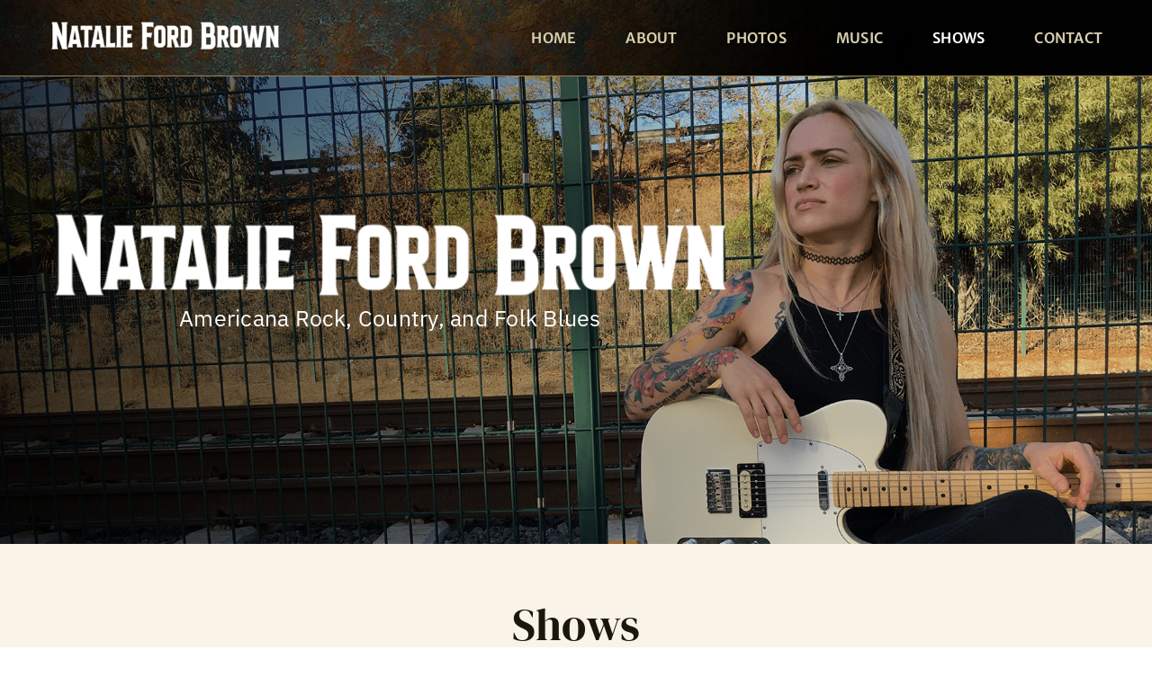

--- FILE ---
content_type: text/html; charset=UTF-8
request_url: https://nataliefordbrown.com/shows/
body_size: 12925
content:
<!DOCTYPE html>
<html class="avada-html-layout-wide avada-html-header-position-top avada-is-100-percent-template" lang="en-GB">
<head>
	<meta http-equiv="X-UA-Compatible" content="IE=edge" />
	<meta http-equiv="Content-Type" content="text/html; charset=utf-8"/>
	<meta name="viewport" content="width=device-width, initial-scale=1" />
	<meta name='robots' content='index, follow, max-image-preview:large, max-snippet:-1, max-video-preview:-1' />
	<style>img:is([sizes="auto" i], [sizes^="auto," i]) { contain-intrinsic-size: 3000px 1500px }</style>
	
	<!-- This site is optimized with the Yoast SEO plugin v26.6 - https://yoast.com/wordpress/plugins/seo/ -->
	<title>Natalie Ford Brown -</title>
	<meta name="description" content="Natalie Ford Brown is a singer-songwriter delivering elements of Americana rock, country, and folk blues. Playing covers and originals, her band stays true to the music – providing a blazing, authentic roots rock sound with strong country and blues influences." />
	<link rel="canonical" href="https://nataliefordbrown.com/shows/" />
	<meta property="og:locale" content="en_GB" />
	<meta property="og:type" content="article" />
	<meta property="og:title" content="Natalie Ford Brown -" />
	<meta property="og:description" content="Natalie Ford Brown is a singer-songwriter delivering elements of Americana rock, country, and folk blues. Playing covers and originals, her band stays true to the music – providing a blazing, authentic roots rock sound with strong country and blues influences." />
	<meta property="og:url" content="https://nataliefordbrown.com/shows/" />
	<meta property="og:site_name" content="Natalie Ford Brown" />
	<meta property="article:modified_time" content="2025-03-02T08:33:13+00:00" />
	<meta name="twitter:card" content="summary_large_image" />
	<meta name="twitter:label1" content="Estimated reading time" />
	<meta name="twitter:data1" content="5 minutes" />
	<script type="application/ld+json" class="yoast-schema-graph">{"@context":"https://schema.org","@graph":[{"@type":"WebPage","@id":"https://nataliefordbrown.com/shows/","url":"https://nataliefordbrown.com/shows/","name":"Natalie Ford Brown -","isPartOf":{"@id":"https://nataliefordbrown.com/#website"},"datePublished":"2023-01-04T09:36:54+00:00","dateModified":"2025-03-02T08:33:13+00:00","description":"Natalie Ford Brown is a singer-songwriter delivering elements of Americana rock, country, and folk blues. Playing covers and originals, her band stays true to the music – providing a blazing, authentic roots rock sound with strong country and blues influences.","breadcrumb":{"@id":"https://nataliefordbrown.com/shows/#breadcrumb"},"inLanguage":"en-GB","potentialAction":[{"@type":"ReadAction","target":["https://nataliefordbrown.com/shows/"]}]},{"@type":"BreadcrumbList","@id":"https://nataliefordbrown.com/shows/#breadcrumb","itemListElement":[{"@type":"ListItem","position":1,"name":"Home","item":"https://nataliefordbrown.com/"},{"@type":"ListItem","position":2,"name":"Shows"}]},{"@type":"WebSite","@id":"https://nataliefordbrown.com/#website","url":"https://nataliefordbrown.com/","name":"Natalie Ford Brown","description":"","publisher":{"@id":"https://nataliefordbrown.com/#organization"},"potentialAction":[{"@type":"SearchAction","target":{"@type":"EntryPoint","urlTemplate":"https://nataliefordbrown.com/?s={search_term_string}"},"query-input":{"@type":"PropertyValueSpecification","valueRequired":true,"valueName":"search_term_string"}}],"inLanguage":"en-GB"},{"@type":"Organization","@id":"https://nataliefordbrown.com/#organization","name":"Natalie Ford Brown","url":"https://nataliefordbrown.com/","logo":{"@type":"ImageObject","inLanguage":"en-GB","@id":"https://nataliefordbrown.com/#/schema/logo/image/","url":"https://cvc33b.p3cdn1.secureserver.net/wp-content/uploads/2023/01/IMG_5830-1024x683-1024x683-min.png?time=1672830792","contentUrl":"https://cvc33b.p3cdn1.secureserver.net/wp-content/uploads/2023/01/IMG_5830-1024x683-1024x683-min.png?time=1672830792","width":1024,"height":683,"caption":"Natalie Ford Brown"},"image":{"@id":"https://nataliefordbrown.com/#/schema/logo/image/"}}]}</script>
	<!-- / Yoast SEO plugin. -->


<link rel="alternate" type="application/rss+xml" title="Natalie Ford Brown &raquo; Feed" href="https://nataliefordbrown.com/feed/" />
<link rel="alternate" type="application/rss+xml" title="Natalie Ford Brown &raquo; Comments Feed" href="https://nataliefordbrown.com/comments/feed/" />
		
		
		
				<link rel='stylesheet' id='wp-components-css' href='https://nataliefordbrown.com/wp-includes/css/dist/components/style.min.css?ver=6.8.3' type='text/css' media='all' />
<link rel='stylesheet' id='godaddy-styles-css' href='https://nataliefordbrown.com/wp-content/mu-plugins/vendor/wpex/godaddy-launch/includes/Dependencies/GoDaddy/Styles/build/latest.css?ver=2.0.2' type='text/css' media='all' />
<link rel='stylesheet' id='fusion-dynamic-css-css' href='https://nataliefordbrown.com/wp-content/uploads/fusion-styles/4b3cf8733cb73aec6258644d13d08a3b.min.css?ver=3.14.2' type='text/css' media='all' />
<link rel="https://api.w.org/" href="https://nataliefordbrown.com/wp-json/" /><link rel="alternate" title="JSON" type="application/json" href="https://nataliefordbrown.com/wp-json/wp/v2/pages/5742" /><link rel="EditURI" type="application/rsd+xml" title="RSD" href="https://nataliefordbrown.com/xmlrpc.php?rsd" />
<link rel='shortlink' href='https://nataliefordbrown.com/?p=5742' />
<link rel="alternate" title="oEmbed (JSON)" type="application/json+oembed" href="https://nataliefordbrown.com/wp-json/oembed/1.0/embed?url=https%3A%2F%2Fnataliefordbrown.com%2Fshows%2F" />
<link rel="alternate" title="oEmbed (XML)" type="text/xml+oembed" href="https://nataliefordbrown.com/wp-json/oembed/1.0/embed?url=https%3A%2F%2Fnataliefordbrown.com%2Fshows%2F&#038;format=xml" />
<style type="text/css" id="css-fb-visibility">@media screen and (max-width: 640px){.fusion-no-small-visibility{display:none !important;}body .sm-text-align-center{text-align:center !important;}body .sm-text-align-left{text-align:left !important;}body .sm-text-align-right{text-align:right !important;}body .sm-text-align-justify{text-align:justify !important;}body .sm-flex-align-center{justify-content:center !important;}body .sm-flex-align-flex-start{justify-content:flex-start !important;}body .sm-flex-align-flex-end{justify-content:flex-end !important;}body .sm-mx-auto{margin-left:auto !important;margin-right:auto !important;}body .sm-ml-auto{margin-left:auto !important;}body .sm-mr-auto{margin-right:auto !important;}body .fusion-absolute-position-small{position:absolute;width:100%;}.awb-sticky.awb-sticky-small{ position: sticky; top: var(--awb-sticky-offset,0); }}@media screen and (min-width: 641px) and (max-width: 1024px){.fusion-no-medium-visibility{display:none !important;}body .md-text-align-center{text-align:center !important;}body .md-text-align-left{text-align:left !important;}body .md-text-align-right{text-align:right !important;}body .md-text-align-justify{text-align:justify !important;}body .md-flex-align-center{justify-content:center !important;}body .md-flex-align-flex-start{justify-content:flex-start !important;}body .md-flex-align-flex-end{justify-content:flex-end !important;}body .md-mx-auto{margin-left:auto !important;margin-right:auto !important;}body .md-ml-auto{margin-left:auto !important;}body .md-mr-auto{margin-right:auto !important;}body .fusion-absolute-position-medium{position:absolute;width:100%;}.awb-sticky.awb-sticky-medium{ position: sticky; top: var(--awb-sticky-offset,0); }}@media screen and (min-width: 1025px){.fusion-no-large-visibility{display:none !important;}body .lg-text-align-center{text-align:center !important;}body .lg-text-align-left{text-align:left !important;}body .lg-text-align-right{text-align:right !important;}body .lg-text-align-justify{text-align:justify !important;}body .lg-flex-align-center{justify-content:center !important;}body .lg-flex-align-flex-start{justify-content:flex-start !important;}body .lg-flex-align-flex-end{justify-content:flex-end !important;}body .lg-mx-auto{margin-left:auto !important;margin-right:auto !important;}body .lg-ml-auto{margin-left:auto !important;}body .lg-mr-auto{margin-right:auto !important;}body .fusion-absolute-position-large{position:absolute;width:100%;}.awb-sticky.awb-sticky-large{ position: sticky; top: var(--awb-sticky-offset,0); }}</style><link rel="icon" href="https://nataliefordbrown.com/wp-content/uploads/2023/01/cropped-android-chrome-512x512-1-32x32.png" sizes="32x32" />
<link rel="icon" href="https://nataliefordbrown.com/wp-content/uploads/2023/01/cropped-android-chrome-512x512-1-192x192.png" sizes="192x192" />
<link rel="apple-touch-icon" href="https://nataliefordbrown.com/wp-content/uploads/2023/01/cropped-android-chrome-512x512-1-180x180.png" />
<meta name="msapplication-TileImage" content="https://nataliefordbrown.com/wp-content/uploads/2023/01/cropped-android-chrome-512x512-1-270x270.png" />
		<script type="text/javascript">
			var doc = document.documentElement;
			doc.setAttribute( 'data-useragent', navigator.userAgent );
		</script>
		
	<script>jQuery(document).ready(function($) {
$('img[title]').each(function() { $(this).removeAttr('title'); });
});</script></head>

<body class="wp-singular page-template page-template-100-width page-template-100-width-php page page-id-5742 wp-theme-Avada fusion-image-hovers fusion-pagination-sizing fusion-button_type-flat fusion-button_span-no fusion-button_gradient-linear avada-image-rollover-circle-yes avada-image-rollover-no fusion-body ltr fusion-sticky-header no-mobile-sticky-header no-mobile-slidingbar no-mobile-totop fusion-disable-outline fusion-sub-menu-fade mobile-logo-pos-left layout-wide-mode avada-has-boxed-modal-shadow-none layout-scroll-offset-full avada-has-zero-margin-offset-top fusion-top-header menu-text-align-center mobile-menu-design-modern fusion-show-pagination-text fusion-header-layout-v3 avada-responsive avada-footer-fx-none avada-menu-highlight-style-bar fusion-search-form-classic fusion-main-menu-search-dropdown fusion-avatar-square avada-dropdown-styles avada-blog-layout-grid avada-blog-archive-layout-large avada-header-shadow-no avada-menu-icon-position-left avada-has-megamenu-shadow avada-has-mainmenu-dropdown-divider avada-has-pagetitle-bg-full avada-has-pagetitle-bg-parallax avada-has-titlebar-hide avada-has-pagination-padding avada-flyout-menu-direction-fade avada-ec-views-v1" data-awb-post-id="5742">
		<a class="skip-link screen-reader-text" href="#content">Skip to content</a>

	<div id="boxed-wrapper">
		
		<div id="wrapper" class="fusion-wrapper">
			<div id="home" style="position:relative;top:-1px;"></div>
												<div class="fusion-tb-header"><div class="fusion-fullwidth fullwidth-box fusion-builder-row-1 fusion-flex-container has-pattern-background has-mask-background fusion-parallax-none nonhundred-percent-fullwidth non-hundred-percent-height-scrolling lazyload smooth fusion-custom-z-index" style="--awb-border-sizes-bottom:1px;--awb-border-color:#9b7f4f;--awb-border-radius-top-left:0px;--awb-border-radius-top-right:0px;--awb-border-radius-bottom-right:0px;--awb-border-radius-bottom-left:0px;--awb-z-index:20000;--awb-padding-top:0px;--awb-padding-bottom:0px;--awb-background-color:#010101;--awb-background-size:cover;--awb-flex-wrap:wrap;" data-bg="https://nataliefordbrown.com/wp-content/uploads/2022/12/new-nfb-header-bg.png" ><div class="fusion-builder-row fusion-row fusion-flex-align-items-stretch fusion-flex-content-wrap" style="max-width:1216.8px;margin-left: calc(-4% / 2 );margin-right: calc(-4% / 2 );"><div class="fusion-layout-column fusion_builder_column fusion-builder-column-0 fusion_builder_column_1_4 1_4 fusion-flex-column" style="--awb-padding-top:22px;--awb-padding-top-medium:22px;--awb-padding-bottom-medium:22px;--awb-padding-top-small:15px;--awb-padding-bottom-small:15px;--awb-bg-size:cover;--awb-width-large:25%;--awb-margin-top-large:0px;--awb-spacing-right-large:7.68%;--awb-margin-bottom-large:0px;--awb-spacing-left-large:7.68%;--awb-width-medium:40%;--awb-order-medium:0;--awb-spacing-right-medium:4.8%;--awb-spacing-left-medium:4.8%;--awb-width-small:75%;--awb-order-small:0;--awb-spacing-right-small:2.56%;--awb-spacing-left-small:2.56%;"><div class="fusion-column-wrapper fusion-column-has-shadow fusion-flex-justify-content-flex-start fusion-content-layout-column"><div class="fusion-image-element " style="--awb-caption-title-font-family:var(--h2_typography-font-family);--awb-caption-title-font-weight:var(--h2_typography-font-weight);--awb-caption-title-font-style:var(--h2_typography-font-style);--awb-caption-title-size:var(--h2_typography-font-size);--awb-caption-title-transform:var(--h2_typography-text-transform);--awb-caption-title-line-height:var(--h2_typography-line-height);--awb-caption-title-letter-spacing:var(--h2_typography-letter-spacing);"><span class=" fusion-imageframe imageframe-none imageframe-1 hover-type-none"><a class="fusion-no-lightbox" href="https://nataliefordbrown.com/" target="_self" aria-label="nfb-logo-min"><img fetchpriority="high" decoding="async" width="815" height="112" alt="live music los angeles" src="https://nataliefordbrown.com/wp-content/uploads/2022/12/nfb-logo-min.png" class="img-responsive wp-image-5590 disable-lazyload" srcset="https://nataliefordbrown.com/wp-content/uploads/2022/12/nfb-logo-min-200x27.png 200w, https://nataliefordbrown.com/wp-content/uploads/2022/12/nfb-logo-min-400x55.png 400w, https://nataliefordbrown.com/wp-content/uploads/2022/12/nfb-logo-min-600x82.png 600w, https://nataliefordbrown.com/wp-content/uploads/2022/12/nfb-logo-min-800x110.png 800w, https://nataliefordbrown.com/wp-content/uploads/2022/12/nfb-logo-min.png 815w" sizes="(max-width: 1024px) 100vw, (max-width: 640px) 100vw, 400px" /></a></span></div></div></div><div class="fusion-layout-column fusion_builder_column fusion-builder-column-1 fusion_builder_column_3_4 3_4 fusion-flex-column" style="--awb-bg-size:cover;--awb-width-large:75%;--awb-margin-top-large:0px;--awb-spacing-right-large:2.56%;--awb-margin-bottom-large:0px;--awb-spacing-left-large:2.56%;--awb-width-medium:60%;--awb-order-medium:0;--awb-spacing-right-medium:3.2%;--awb-spacing-left-medium:3.2%;--awb-width-small:25%;--awb-order-small:0;--awb-spacing-right-small:7.68%;--awb-spacing-left-small:0%;"><div class="fusion-column-wrapper fusion-column-has-shadow fusion-flex-justify-content-center fusion-content-layout-column"><nav class="awb-menu awb-menu_row awb-menu_em-hover mobile-mode-collapse-to-button awb-menu_icons-left awb-menu_dc-yes mobile-trigger-fullwidth-off awb-menu_mobile-toggle awb-menu_indent-left mobile-size-full-absolute loading mega-menu-loading awb-menu_desktop awb-menu_dropdown awb-menu_expand-right awb-menu_transition-fade fusion-no-small-visibility fusion-no-medium-visibility" style="--awb-text-transform:uppercase;--awb-min-height:84px;--awb-gap:55px;--awb-justify-content:flex-end;--awb-color:#d8cfae;--awb-active-color:var(--awb-color1);--awb-active-border-color:var(--awb-color4);--awb-submenu-space:8px;--awb-submenu-text-transform:none;--awb-icons-size:21;--awb-icons-color:hsla(var(--awb-color8-h),var(--awb-color8-s),calc( var(--awb-color8-l) + 16% ),var(--awb-color8-a));--awb-main-justify-content:flex-start;--awb-mobile-nav-button-align-hor:flex-end;--awb-mobile-bg:hsla(var(--awb-color8-h),var(--awb-color8-s),calc( var(--awb-color8-l) + 97% ),var(--awb-color8-a));--awb-mobile-color:var(--awb-color7);--awb-mobile-active-bg:var(--awb-color8);--awb-mobile-active-color:var(--awb-color1);--awb-mobile-trigger-font-size:20px;--awb-trigger-padding-right:0px;--awb-mobile-trigger-color:var(--awb-color7);--awb-mobile-nav-trigger-bottom-margin:28px;--awb-mobile-text-transform:uppercase;--awb-mobile-sep-color:#dcdadb;--awb-justify-title:flex-start;--awb-mobile-justify:flex-start;--awb-mobile-caret-left:auto;--awb-mobile-caret-right:0;--awb-box-shadow:0px -4px 0px 0px var(--awb-color4);;--awb-fusion-font-family-typography:&quot;Merriweather Sans&quot;;--awb-fusion-font-style-typography:normal;--awb-fusion-font-weight-typography:600;--awb-fusion-font-family-submenu-typography:&quot;Merriweather Sans&quot;;--awb-fusion-font-style-submenu-typography:normal;--awb-fusion-font-weight-submenu-typography:600;--awb-fusion-font-family-mobile-typography:&quot;Merriweather Sans&quot;;--awb-fusion-font-style-mobile-typography:normal;--awb-fusion-font-weight-mobile-typography:600;" aria-label="NFB Main Menu" data-breakpoint="1024" data-count="0" data-transition-type="top-vertical" data-transition-time="300" data-expand="right"><button type="button" class="awb-menu__m-toggle awb-menu__m-toggle_no-text" aria-expanded="false" aria-controls="menu-nfb-main-menu"><span class="awb-menu__m-toggle-inner"><span class="collapsed-nav-text"><span class="screen-reader-text">Toggle Navigation</span></span><span class="awb-menu__m-collapse-icon awb-menu__m-collapse-icon_no-text"><span class="awb-menu__m-collapse-icon-open awb-menu__m-collapse-icon-open_no-text fa-bars fas"></span><span class="awb-menu__m-collapse-icon-close awb-menu__m-collapse-icon-close_no-text fa-angle-up fas"></span></span></span></button><ul id="menu-nfb-main-menu" class="fusion-menu awb-menu__main-ul awb-menu__main-ul_row"><li  id="menu-item-5810"  class="menu-item menu-item-type-post_type menu-item-object-page menu-item-home menu-item-5810 awb-menu__li awb-menu__main-li awb-menu__main-li_regular"  data-item-id="5810"><span class="awb-menu__main-background-default awb-menu__main-background-default_top-vertical"></span><span class="awb-menu__main-background-active awb-menu__main-background-active_top-vertical"></span><a  href="https://nataliefordbrown.com/" class="awb-menu__main-a awb-menu__main-a_regular"><span class="menu-text">Home</span></a></li><li  id="menu-item-5721"  class="menu-item menu-item-type-post_type menu-item-object-page menu-item-5721 awb-menu__li awb-menu__main-li awb-menu__main-li_regular"  data-item-id="5721"><span class="awb-menu__main-background-default awb-menu__main-background-default_top-vertical"></span><span class="awb-menu__main-background-active awb-menu__main-background-active_top-vertical"></span><a  href="https://nataliefordbrown.com/about/" class="awb-menu__main-a awb-menu__main-a_regular"><span class="menu-text">ABOUT</span></a></li><li  id="menu-item-5695"  class="menu-item menu-item-type-post_type menu-item-object-page menu-item-5695 awb-menu__li awb-menu__main-li awb-menu__main-li_regular"  data-item-id="5695"><span class="awb-menu__main-background-default awb-menu__main-background-default_top-vertical"></span><span class="awb-menu__main-background-active awb-menu__main-background-active_top-vertical"></span><a  href="https://nataliefordbrown.com/photo-gallery/" class="awb-menu__main-a awb-menu__main-a_regular"><span class="menu-text">PHOTOS</span></a></li><li  id="menu-item-5700"  class="menu-item menu-item-type-post_type menu-item-object-page menu-item-5700 awb-menu__li awb-menu__main-li awb-menu__main-li_regular"  data-item-id="5700"><span class="awb-menu__main-background-default awb-menu__main-background-default_top-vertical"></span><span class="awb-menu__main-background-active awb-menu__main-background-active_top-vertical"></span><a  href="https://nataliefordbrown.com/music/" class="awb-menu__main-a awb-menu__main-a_regular"><span class="menu-text">MUSIC</span></a></li><li  id="menu-item-5759"  class="menu-item menu-item-type-post_type menu-item-object-page current-menu-item page_item page-item-5742 current_page_item menu-item-5759 awb-menu__li awb-menu__main-li awb-menu__main-li_regular"  data-item-id="5759"><span class="awb-menu__main-background-default awb-menu__main-background-default_top-vertical"></span><span class="awb-menu__main-background-active awb-menu__main-background-active_top-vertical"></span><a  href="https://nataliefordbrown.com/shows/" class="awb-menu__main-a awb-menu__main-a_regular" aria-current="page"><span class="menu-text">SHOWS</span></a></li><li  id="menu-item-5763"  class="menu-item menu-item-type-post_type menu-item-object-page menu-item-5763 awb-menu__li awb-menu__main-li awb-menu__main-li_regular"  data-item-id="5763"><span class="awb-menu__main-background-default awb-menu__main-background-default_top-vertical"></span><span class="awb-menu__main-background-active awb-menu__main-background-active_top-vertical"></span><a  href="https://nataliefordbrown.com/contact/" class="awb-menu__main-a awb-menu__main-a_regular"><span class="menu-text">CONTACT</span></a></li></ul></nav><nav class="awb-menu awb-menu_row awb-menu_em-hover mobile-mode-collapse-to-button awb-menu_icons-left awb-menu_dc-yes mobile-trigger-fullwidth-off awb-menu_mobile-toggle awb-menu_indent-left mobile-size-full-absolute loading mega-menu-loading awb-menu_desktop awb-menu_dropdown awb-menu_expand-right awb-menu_transition-fade fusion-no-large-visibility" style="--awb-text-transform:uppercase;--awb-min-height:84px;--awb-gap:35px;--awb-justify-content:flex-end;--awb-color:hsla(var(--awb-color8-h),var(--awb-color8-s),calc( var(--awb-color8-l) + 16% ),var(--awb-color8-a));--awb-active-color:var(--awb-color4);--awb-active-border-color:var(--awb-color4);--awb-submenu-space:8px;--awb-submenu-text-transform:none;--awb-icons-size:21;--awb-icons-color:hsla(var(--awb-color8-h),var(--awb-color8-s),calc( var(--awb-color8-l) + 16% ),var(--awb-color8-a));--awb-main-justify-content:flex-start;--awb-mobile-nav-button-align-hor:flex-end;--awb-mobile-bg:#d8cfae;--awb-mobile-color:var(--awb-color7);--awb-mobile-active-bg:#301b17;--awb-mobile-active-color:var(--awb-color1);--awb-mobile-trigger-font-size:20px;--awb-trigger-padding-right:0px;--awb-mobile-trigger-color:var(--awb-color1);--awb-mobile-trigger-background-color:rgba(255,255,255,0);--awb-mobile-nav-trigger-bottom-margin:10px;--awb-mobile-text-transform:uppercase;--awb-mobile-sep-color:#b6a66d;--awb-justify-title:flex-start;--awb-mobile-justify:flex-start;--awb-mobile-caret-left:auto;--awb-mobile-caret-right:0;--awb-box-shadow:0px -4px 0px 0px var(--awb-color4);;--awb-fusion-font-family-typography:&quot;Merriweather Sans&quot;;--awb-fusion-font-style-typography:normal;--awb-fusion-font-weight-typography:600;--awb-fusion-font-family-submenu-typography:&quot;Merriweather Sans&quot;;--awb-fusion-font-style-submenu-typography:normal;--awb-fusion-font-weight-submenu-typography:600;--awb-fusion-font-family-mobile-typography:&quot;Merriweather Sans&quot;;--awb-fusion-font-style-mobile-typography:normal;--awb-fusion-font-weight-mobile-typography:600;" aria-label="NFB Main Menu" data-breakpoint="1024" data-count="1" data-transition-type="top-vertical" data-transition-time="300" data-expand="right"><button type="button" class="awb-menu__m-toggle awb-menu__m-toggle_no-text" aria-expanded="false" aria-controls="menu-nfb-main-menu"><span class="awb-menu__m-toggle-inner"><span class="collapsed-nav-text"><span class="screen-reader-text">Toggle Navigation</span></span><span class="awb-menu__m-collapse-icon awb-menu__m-collapse-icon_no-text"><span class="awb-menu__m-collapse-icon-open awb-menu__m-collapse-icon-open_no-text fa-bars fas"></span><span class="awb-menu__m-collapse-icon-close awb-menu__m-collapse-icon-close_no-text fa-times fas"></span></span></span></button><ul id="menu-nfb-main-menu-1" class="fusion-menu awb-menu__main-ul awb-menu__main-ul_row"><li   class="menu-item menu-item-type-post_type menu-item-object-page menu-item-home menu-item-5810 awb-menu__li awb-menu__main-li awb-menu__main-li_regular"  data-item-id="5810"><span class="awb-menu__main-background-default awb-menu__main-background-default_top-vertical"></span><span class="awb-menu__main-background-active awb-menu__main-background-active_top-vertical"></span><a  href="https://nataliefordbrown.com/" class="awb-menu__main-a awb-menu__main-a_regular"><span class="menu-text">Home</span></a></li><li   class="menu-item menu-item-type-post_type menu-item-object-page menu-item-5721 awb-menu__li awb-menu__main-li awb-menu__main-li_regular"  data-item-id="5721"><span class="awb-menu__main-background-default awb-menu__main-background-default_top-vertical"></span><span class="awb-menu__main-background-active awb-menu__main-background-active_top-vertical"></span><a  href="https://nataliefordbrown.com/about/" class="awb-menu__main-a awb-menu__main-a_regular"><span class="menu-text">ABOUT</span></a></li><li   class="menu-item menu-item-type-post_type menu-item-object-page menu-item-5695 awb-menu__li awb-menu__main-li awb-menu__main-li_regular"  data-item-id="5695"><span class="awb-menu__main-background-default awb-menu__main-background-default_top-vertical"></span><span class="awb-menu__main-background-active awb-menu__main-background-active_top-vertical"></span><a  href="https://nataliefordbrown.com/photo-gallery/" class="awb-menu__main-a awb-menu__main-a_regular"><span class="menu-text">PHOTOS</span></a></li><li   class="menu-item menu-item-type-post_type menu-item-object-page menu-item-5700 awb-menu__li awb-menu__main-li awb-menu__main-li_regular"  data-item-id="5700"><span class="awb-menu__main-background-default awb-menu__main-background-default_top-vertical"></span><span class="awb-menu__main-background-active awb-menu__main-background-active_top-vertical"></span><a  href="https://nataliefordbrown.com/music/" class="awb-menu__main-a awb-menu__main-a_regular"><span class="menu-text">MUSIC</span></a></li><li   class="menu-item menu-item-type-post_type menu-item-object-page current-menu-item page_item page-item-5742 current_page_item menu-item-5759 awb-menu__li awb-menu__main-li awb-menu__main-li_regular"  data-item-id="5759"><span class="awb-menu__main-background-default awb-menu__main-background-default_top-vertical"></span><span class="awb-menu__main-background-active awb-menu__main-background-active_top-vertical"></span><a  href="https://nataliefordbrown.com/shows/" class="awb-menu__main-a awb-menu__main-a_regular" aria-current="page"><span class="menu-text">SHOWS</span></a></li><li   class="menu-item menu-item-type-post_type menu-item-object-page menu-item-5763 awb-menu__li awb-menu__main-li awb-menu__main-li_regular"  data-item-id="5763"><span class="awb-menu__main-background-default awb-menu__main-background-default_top-vertical"></span><span class="awb-menu__main-background-active awb-menu__main-background-active_top-vertical"></span><a  href="https://nataliefordbrown.com/contact/" class="awb-menu__main-a awb-menu__main-a_regular"><span class="menu-text">CONTACT</span></a></li></ul></nav></div></div></div></div>
</div>		<div id="sliders-container" class="fusion-slider-visibility">
					</div>
											
			
						<main id="main" class="clearfix width-100">
				<div class="fusion-row" style="max-width:100%;">
<section id="content" class="full-width">
					<div id="post-5742" class="post-5742 page type-page status-publish hentry">
			<span class="entry-title rich-snippet-hidden">Shows</span><span class="vcard rich-snippet-hidden"><span class="fn"><a href="https://nataliefordbrown.com/author/natalie-ford-brown908273809716/" title="Posts by Natalie Ford Brown908273809716" rel="author">Natalie Ford Brown908273809716</a></span></span><span class="updated rich-snippet-hidden">2025-03-02T00:33:13-08:00</span>						<div class="post-content">
				<div class="fusion-fullwidth fullwidth-box fusion-builder-row-2 fusion-flex-container has-pattern-background has-mask-background fusion-parallax-none nonhundred-percent-fullwidth non-hundred-percent-height-scrolling fusion-no-small-visibility lazyload" style="--link_hover_color: var(--awb-color5);--link_color: var(--awb-color5);--awb-background-position:right top;--awb-border-color:var(--awb-color1);--awb-border-radius-top-left:0px;--awb-border-radius-top-right:0px;--awb-border-radius-bottom-right:0px;--awb-border-radius-bottom-left:0px;--awb-padding-top:12%;--awb-padding-bottom:12%;--awb-padding-top-medium:30%;--awb-padding-bottom-medium:2%;--awb-padding-top-small:70px;--awb-padding-right-small:40px;--awb-padding-bottom-small:70px;--awb-padding-left-small:40px;--awb-margin-top:0px;--awb-margin-bottom:60px;--awb-margin-bottom-medium:60px;--awb-margin-bottom-small:40px;--awb-background-color:var(--awb-color8);--awb-background-image:linear-gradient(84deg, rgba(0,0,0,0.81) 0%,hsla(var(--awb-color8-h),var(--awb-color8-s),var(--awb-color8-l),calc( var(--awb-color8-a) - 85% )) 70%);;--awb-background-size:cover;--awb-flex-wrap:wrap;" data-bg="https://nataliefordbrown.com/wp-content/uploads/2022/12/nfb-bannerIMG_3018-min.png" data-bg-gradient="linear-gradient(84deg, rgba(0,0,0,0.81) 0%,hsla(var(--awb-color8-h),var(--awb-color8-s),var(--awb-color8-l),calc( var(--awb-color8-a) - 85% )) 70%)" ><div class="fusion-builder-row fusion-row fusion-flex-align-items-center fusion-flex-content-wrap" style="max-width:1216.8px;margin-left: calc(-4% / 2 );margin-right: calc(-4% / 2 );"><div class="fusion-layout-column fusion_builder_column fusion-builder-column-2 fusion_builder_column_2_3 2_3 fusion-flex-column fusion-animated" style="--awb-padding-bottom-medium:0px;--awb-bg-size:cover;--awb-width-large:66.666666666667%;--awb-margin-top-large:0px;--awb-spacing-right-large:3.84%;--awb-margin-bottom-large:85px;--awb-spacing-left-large:2.88%;--awb-width-medium:100%;--awb-order-medium:0;--awb-spacing-right-medium:2.56%;--awb-spacing-left-medium:1.92%;--awb-width-small:100%;--awb-order-small:0;--awb-spacing-right-small:2.56%;--awb-spacing-left-small:1.92%;" data-animationType="fadeInUp" data-animationDuration="1.3" data-animationOffset="top-into-view"><div class="fusion-column-wrapper fusion-column-has-shadow fusion-flex-justify-content-flex-start fusion-content-layout-column"><div class="fusion-image-element " style="--awb-caption-title-font-family:var(--h2_typography-font-family);--awb-caption-title-font-weight:var(--h2_typography-font-weight);--awb-caption-title-font-style:var(--h2_typography-font-style);--awb-caption-title-size:var(--h2_typography-font-size);--awb-caption-title-transform:var(--h2_typography-text-transform);--awb-caption-title-line-height:var(--h2_typography-line-height);--awb-caption-title-letter-spacing:var(--h2_typography-letter-spacing);"><span class=" fusion-imageframe imageframe-none imageframe-2 hover-type-none"><img decoding="async" width="815" height="112" alt="live music los angeles" title="nfb-logo-min" src="https://nataliefordbrown.com/wp-content/uploads/2022/12/nfb-logo-min.png" data-orig-src="https://nataliefordbrown.com/wp-content/uploads/2022/12/nfb-logo-min.png" class="lazyload img-responsive wp-image-5590" srcset="data:image/svg+xml,%3Csvg%20xmlns%3D%27http%3A%2F%2Fwww.w3.org%2F2000%2Fsvg%27%20width%3D%27815%27%20height%3D%27112%27%20viewBox%3D%270%200%20815%20112%27%3E%3Crect%20width%3D%27815%27%20height%3D%27112%27%20fill-opacity%3D%220%22%2F%3E%3C%2Fsvg%3E" data-srcset="https://nataliefordbrown.com/wp-content/uploads/2022/12/nfb-logo-min-200x27.png 200w, https://nataliefordbrown.com/wp-content/uploads/2022/12/nfb-logo-min-400x55.png 400w, https://nataliefordbrown.com/wp-content/uploads/2022/12/nfb-logo-min-600x82.png 600w, https://nataliefordbrown.com/wp-content/uploads/2022/12/nfb-logo-min-800x110.png 800w, https://nataliefordbrown.com/wp-content/uploads/2022/12/nfb-logo-min.png 815w" data-sizes="auto" data-orig-sizes="(max-width: 1024px) 100vw, (max-width: 640px) 100vw, 800px" /></span></div><div class="fusion-text fusion-text-1 fusion-text-no-margin" style="--awb-content-alignment:center;--awb-font-size:25px;--awb-line-height:38px;--awb-text-color:var(--awb-color1);--awb-margin-right:15%;--awb-margin-left:15%;"><p>Americana Rock, Country, and Folk Blues</p>
</div></div></div><div class="fusion-layout-column fusion_builder_column fusion-builder-column-3 fusion_builder_column_1_3 1_3 fusion-flex-column fusion-animated" style="--awb-padding-bottom-medium:0px;--awb-bg-size:cover;--awb-width-large:33.333333333333%;--awb-margin-top-large:0px;--awb-spacing-right-large:5.76%;--awb-margin-bottom-large:85px;--awb-spacing-left-large:3.84%;--awb-width-medium:100%;--awb-order-medium:0;--awb-spacing-right-medium:1.92%;--awb-spacing-left-medium:1.28%;--awb-width-small:100%;--awb-order-small:0;--awb-spacing-right-small:1.92%;--awb-spacing-left-small:1.28%;" data-animationType="fadeInUp" data-animationDuration="1.3" data-animationOffset="top-into-view"><div class="fusion-column-wrapper fusion-column-has-shadow fusion-flex-justify-content-flex-start fusion-content-layout-column"></div></div></div></div><div class="fusion-fullwidth fullwidth-box fusion-builder-row-3 fusion-flex-container has-pattern-background has-mask-background fusion-parallax-none nonhundred-percent-fullwidth non-hundred-percent-height-scrolling fusion-no-medium-visibility fusion-no-large-visibility lazyload" style="--awb-background-position:right top;--awb-border-radius-top-left:0px;--awb-border-radius-top-right:0px;--awb-border-radius-bottom-right:0px;--awb-border-radius-bottom-left:0px;--awb-padding-bottom:250px;--awb-margin-bottom:40px;--awb-background-size:cover;--awb-flex-wrap:wrap;" data-bg="https://nataliefordbrown.com/wp-content/uploads/2022/12/nfb-bannerIMG_3018-min.png" ><div class="fusion-builder-row fusion-row fusion-flex-align-items-flex-start fusion-flex-content-wrap" style="max-width:1216.8px;margin-left: calc(-4% / 2 );margin-right: calc(-4% / 2 );"><div class="fusion-layout-column fusion_builder_column fusion-builder-column-4 fusion_builder_column_1_1 1_1 fusion-flex-column" style="--awb-bg-size:cover;--awb-width-large:100%;--awb-margin-top-large:0px;--awb-spacing-right-large:1.92%;--awb-margin-bottom-large:20px;--awb-spacing-left-large:1.92%;--awb-width-medium:100%;--awb-order-medium:0;--awb-spacing-right-medium:1.92%;--awb-spacing-left-medium:1.92%;--awb-width-small:100%;--awb-order-small:0;--awb-spacing-right-small:1.92%;--awb-spacing-left-small:1.92%;"><div class="fusion-column-wrapper fusion-column-has-shadow fusion-flex-justify-content-flex-start fusion-content-layout-column"></div></div></div></div><div class="fusion-fullwidth fullwidth-box fusion-builder-row-4 fusion-flex-container has-pattern-background has-mask-background nonhundred-percent-fullwidth non-hundred-percent-height-scrolling" style="--awb-border-radius-top-left:0px;--awb-border-radius-top-right:0px;--awb-border-radius-bottom-right:0px;--awb-border-radius-bottom-left:0px;--awb-padding-right:15%;--awb-padding-left:15%;--awb-padding-right-medium:8%;--awb-padding-left-medium:8%;--awb-padding-right-small:3%;--awb-padding-left-small:3%;--awb-flex-wrap:wrap;" ><div class="fusion-builder-row fusion-row fusion-flex-align-items-flex-start fusion-flex-content-wrap" style="max-width:1216.8px;margin-left: calc(-4% / 2 );margin-right: calc(-4% / 2 );"><div class="fusion-layout-column fusion_builder_column fusion-builder-column-5 fusion_builder_column_1_1 1_1 fusion-flex-column" style="--awb-bg-size:cover;--awb-width-large:100%;--awb-margin-top-large:0px;--awb-spacing-right-large:1.92%;--awb-margin-bottom-large:20px;--awb-spacing-left-large:1.92%;--awb-width-medium:100%;--awb-order-medium:0;--awb-spacing-right-medium:1.92%;--awb-spacing-left-medium:1.92%;--awb-width-small:100%;--awb-order-small:0;--awb-spacing-right-small:1.92%;--awb-spacing-left-small:1.92%;"><div class="fusion-column-wrapper fusion-column-has-shadow fusion-flex-justify-content-flex-start fusion-content-layout-column"><div class="fusion-title title fusion-title-1 fusion-title-center fusion-title-text fusion-title-size-five" style="--awb-text-color:#1b170f;--awb-font-size:50px;"><div class="title-sep-container title-sep-container-left"><div class="title-sep sep- sep-solid" style="border-color:var(--awb-color3);"></div></div><span class="awb-title-spacer"></span><h5 class="fusion-title-heading title-heading-center fusion-responsive-typography-calculated" style="font-family:&quot;DM Serif Display&quot;;font-style:normal;font-weight:400;margin:0;text-transform:capitalize;font-size:1em;--fontSize:50;line-height:1.2;">Shows</h5><span class="awb-title-spacer"></span><div class="title-sep-container title-sep-container-right"><div class="title-sep sep- sep-solid" style="border-color:var(--awb-color3);"></div></div></div><div class="fusion-text fusion-text-2"><p style="text-align: center;">Natalie Ford Brown is a singer-songwriter delivering elements of Americana rock, country, and folk blues. Playing covers and originals, her band stays true to the music &#8211; providing a blazing, authentic roots rock sound with strong country and blues influences.</p>
</div></div></div></div></div><div class="fusion-fullwidth fullwidth-box fusion-builder-row-5 fusion-flex-container has-pattern-background has-mask-background nonhundred-percent-fullwidth non-hundred-percent-height-scrolling" style="--awb-border-radius-top-left:0px;--awb-border-radius-top-right:0px;--awb-border-radius-bottom-right:0px;--awb-border-radius-bottom-left:0px;--awb-padding-top:0px;--awb-margin-top:0px;--awb-margin-bottom:40px;--awb-flex-wrap:wrap;" ><div class="fusion-builder-row fusion-row fusion-flex-align-items-flex-start fusion-flex-justify-content-center fusion-flex-content-wrap" style="max-width:1216.8px;margin-left: calc(-4% / 2 );margin-right: calc(-4% / 2 );"><div class="fusion-layout-column fusion_builder_column fusion-builder-column-6 fusion_builder_column_1_2 1_2 fusion-flex-column" style="--awb-bg-size:cover;--awb-width-large:50%;--awb-margin-top-large:0px;--awb-spacing-right-large:3.84%;--awb-margin-bottom-large:20px;--awb-spacing-left-large:3.84%;--awb-width-medium:50%;--awb-order-medium:0;--awb-spacing-right-medium:3.84%;--awb-spacing-left-medium:3.84%;--awb-width-small:100%;--awb-order-small:0;--awb-spacing-right-small:1.92%;--awb-spacing-left-small:1.92%;" data-scroll-devices="small-visibility,medium-visibility,large-visibility"><div class="fusion-column-wrapper fusion-column-has-shadow fusion-flex-justify-content-flex-start fusion-content-layout-column"><div class="fusion-image-element " style="text-align:center;--awb-caption-title-font-family:var(--h2_typography-font-family);--awb-caption-title-font-weight:var(--h2_typography-font-weight);--awb-caption-title-font-style:var(--h2_typography-font-style);--awb-caption-title-size:var(--h2_typography-font-size);--awb-caption-title-transform:var(--h2_typography-text-transform);--awb-caption-title-line-height:var(--h2_typography-line-height);--awb-caption-title-letter-spacing:var(--h2_typography-letter-spacing);"><span class=" fusion-imageframe imageframe-none imageframe-3 hover-type-none"><img decoding="async" width="576" height="751" alt="live music los angeles" title="nfb-65545" src="https://nataliefordbrown.com/wp-content/uploads/2025/03/nfb-65545.png" data-orig-src="https://nataliefordbrown.com/wp-content/uploads/2025/03/nfb-65545.png" class="lazyload img-responsive wp-image-5888" srcset="data:image/svg+xml,%3Csvg%20xmlns%3D%27http%3A%2F%2Fwww.w3.org%2F2000%2Fsvg%27%20width%3D%27576%27%20height%3D%27751%27%20viewBox%3D%270%200%20576%20751%27%3E%3Crect%20width%3D%27576%27%20height%3D%27751%27%20fill-opacity%3D%220%22%2F%3E%3C%2Fsvg%3E" data-srcset="https://nataliefordbrown.com/wp-content/uploads/2025/03/nfb-65545-200x261.png 200w, https://nataliefordbrown.com/wp-content/uploads/2025/03/nfb-65545-400x522.png 400w, https://nataliefordbrown.com/wp-content/uploads/2025/03/nfb-65545.png 576w" data-sizes="auto" data-orig-sizes="(max-width: 1024px) 100vw, (max-width: 640px) 100vw, 576px" /></span></div></div></div><div class="fusion-layout-column fusion_builder_column fusion-builder-column-7 fusion_builder_column_1_2 1_2 fusion-flex-column" style="--awb-bg-size:cover;--awb-width-large:50%;--awb-margin-top-large:0px;--awb-spacing-right-large:3.84%;--awb-margin-bottom-large:20px;--awb-spacing-left-large:3.84%;--awb-width-medium:50%;--awb-order-medium:0;--awb-spacing-right-medium:3.84%;--awb-spacing-left-medium:3.84%;--awb-width-small:100%;--awb-order-small:0;--awb-spacing-right-small:1.92%;--awb-spacing-left-small:1.92%;" data-scroll-devices="small-visibility,medium-visibility,large-visibility"><div class="fusion-column-wrapper fusion-column-has-shadow fusion-flex-justify-content-flex-start fusion-content-layout-column"><div class="fusion-image-element " style="text-align:center;--awb-caption-title-font-family:var(--h2_typography-font-family);--awb-caption-title-font-weight:var(--h2_typography-font-weight);--awb-caption-title-font-style:var(--h2_typography-font-style);--awb-caption-title-size:var(--h2_typography-font-size);--awb-caption-title-transform:var(--h2_typography-text-transform);--awb-caption-title-line-height:var(--h2_typography-line-height);--awb-caption-title-letter-spacing:var(--h2_typography-letter-spacing);"><span class=" fusion-imageframe imageframe-none imageframe-4 hover-type-none"><img decoding="async" width="576" height="745" alt="unurban cafe" title="web-nfb-879789879" src="https://nataliefordbrown.com/wp-content/uploads/2025/03/web-nfb-879789879.png" data-orig-src="https://nataliefordbrown.com/wp-content/uploads/2025/03/web-nfb-879789879.png" class="lazyload img-responsive wp-image-5891" srcset="data:image/svg+xml,%3Csvg%20xmlns%3D%27http%3A%2F%2Fwww.w3.org%2F2000%2Fsvg%27%20width%3D%27576%27%20height%3D%27745%27%20viewBox%3D%270%200%20576%20745%27%3E%3Crect%20width%3D%27576%27%20height%3D%27745%27%20fill-opacity%3D%220%22%2F%3E%3C%2Fsvg%3E" data-srcset="https://nataliefordbrown.com/wp-content/uploads/2025/03/web-nfb-879789879-200x259.png 200w, https://nataliefordbrown.com/wp-content/uploads/2025/03/web-nfb-879789879-400x517.png 400w, https://nataliefordbrown.com/wp-content/uploads/2025/03/web-nfb-879789879.png 576w" data-sizes="auto" data-orig-sizes="(max-width: 1024px) 100vw, (max-width: 640px) 100vw, 576px" /></span></div></div></div></div></div><div class="fusion-fullwidth fullwidth-box fusion-builder-row-6 fusion-flex-container has-pattern-background has-mask-background nonhundred-percent-fullwidth non-hundred-percent-height-scrolling" style="--awb-border-radius-top-left:0px;--awb-border-radius-top-right:0px;--awb-border-radius-bottom-right:0px;--awb-border-radius-bottom-left:0px;--awb-padding-right:15%;--awb-padding-left:15%;--awb-padding-right-medium:8%;--awb-padding-left-medium:8%;--awb-flex-wrap:wrap;" ><div class="fusion-builder-row fusion-row fusion-flex-align-items-flex-start fusion-flex-content-wrap" style="max-width:1216.8px;margin-left: calc(-4% / 2 );margin-right: calc(-4% / 2 );"><div class="fusion-layout-column fusion_builder_column fusion-builder-column-8 fusion_builder_column_1_2 1_2 fusion-flex-column" style="--awb-bg-size:cover;--awb-width-large:50%;--awb-margin-top-large:0px;--awb-spacing-right-large:3.84%;--awb-margin-bottom-large:20px;--awb-spacing-left-large:3.84%;--awb-width-medium:50%;--awb-order-medium:0;--awb-spacing-right-medium:3.84%;--awb-spacing-left-medium:3.84%;--awb-width-small:100%;--awb-order-small:2;--awb-spacing-right-small:1.92%;--awb-spacing-left-small:1.92%;"><div class="fusion-column-wrapper fusion-column-has-shadow fusion-flex-justify-content-flex-start fusion-content-layout-column"><div class="fusion-title title fusion-title-2 fusion-title-text fusion-title-size-five" style="--awb-text-color:#1b170f;--awb-margin-bottom:0px;--awb-font-size:35px;"><div class="title-sep-container title-sep-container-left fusion-no-large-visibility fusion-no-medium-visibility fusion-no-small-visibility"><div class="title-sep sep- sep-solid" style="border-color:var(--awb-color3);"></div></div><span class="awb-title-spacer fusion-no-large-visibility fusion-no-medium-visibility fusion-no-small-visibility"></span><h5 class="fusion-title-heading title-heading-left fusion-responsive-typography-calculated" style="font-family:&quot;DM Serif Display&quot;;font-style:normal;font-weight:400;margin:0;text-transform:capitalize;font-size:1em;--fontSize:35;line-height:1.29;">Next Show Info</h5><span class="awb-title-spacer"></span><div class="title-sep-container title-sep-container-right"><div class="title-sep sep- sep-solid" style="border-color:var(--awb-color3);"></div></div></div><div class="fusion-text fusion-text-3"><p>For Next Show Information Visit the Natalie Ford Brown Music Page on Facebook here: <strong><a href="https://www.facebook.com/natfordbrownmusic" target="_blank" rel="noopener">facebook.com/natfordbrownmusic</a></strong></p>
</div><div class="fusion-social-links fusion-social-links-1" style="--awb-margin-top:2%;--awb-margin-right:0px;--awb-margin-bottom:0px;--awb-margin-left:0px;--awb-alignment:left;--awb-box-border-top:0px;--awb-box-border-right:0px;--awb-box-border-bottom:0px;--awb-box-border-left:0px;--awb-icon-colors-hover:#ffffff;--awb-box-colors-hover:#9b7f4f;--awb-box-border-color:#464646;--awb-box-border-color-hover:#9b7f4f;"><div class="fusion-social-networks boxed-icons color-type-custom"><div class="fusion-social-networks-wrapper"><a class="fusion-social-network-icon fusion-tooltip fusion-facebook awb-icon-facebook" style="color:#ffffff;font-size:20px;width:20px;background-color:#464646;border-color:#464646;border-radius:25px;" data-placement="top" data-title="Facebook" data-toggle="tooltip" title="Facebook" aria-label="facebook" target="_blank" rel="noopener noreferrer" href="https://www.facebook.com/natfordbrownmusic"></a><a class="fusion-social-network-icon fusion-tooltip fusion-instagram awb-icon-instagram" style="color:#ffffff;font-size:20px;width:20px;background-color:#464646;border-color:#464646;border-radius:25px;" data-placement="top" data-title="Instagram" data-toggle="tooltip" title="Instagram" aria-label="instagram" target="_blank" rel="noopener noreferrer" href="https://www.instagram.com/nataliefordbrown/"></a></div></div></div><div class="fusion-title title fusion-title-3 fusion-title-text fusion-title-size-five" style="--awb-text-color:#1b170f;--awb-margin-top:20px;--awb-margin-bottom:0px;--awb-margin-top-small:35px;--awb-font-size:35px;"><div class="title-sep-container title-sep-container-left fusion-no-large-visibility fusion-no-medium-visibility fusion-no-small-visibility"><div class="title-sep sep- sep-solid" style="border-color:var(--awb-color3);"></div></div><span class="awb-title-spacer fusion-no-large-visibility fusion-no-medium-visibility fusion-no-small-visibility"></span><h5 class="fusion-title-heading title-heading-left fusion-responsive-typography-calculated" style="font-family:&quot;DM Serif Display&quot;;font-style:normal;font-weight:400;margin:0;text-transform:capitalize;font-size:1em;--fontSize:35;line-height:1.86;">Previous Shows</h5><span class="awb-title-spacer"></span><div class="title-sep-container title-sep-container-right"><div class="title-sep sep- sep-solid" style="border-color:var(--awb-color3);"></div></div></div><div class="awb-gallery-wrapper awb-gallery-wrapper-1 button-span-no" style="--more-btn-alignment:center;"><div style="margin:-5px;--awb-bordersize:0px;" class="fusion-gallery fusion-gallery-container fusion-grid-3 fusion-columns-total-16 fusion-gallery-layout-grid fusion-gallery-1"><div style="padding:5px;" class="fusion-grid-column fusion-gallery-column fusion-gallery-column-3 hover-type-none"><div class="fusion-gallery-image"><a href="https://nataliefordbrown.com/wp-content/uploads/2024/12/nfb9087097987987.png" rel="noreferrer" data-rel="iLightbox[gallery_image_1]" class="fusion-lightbox" target="_self"><img decoding="async" src="https://nataliefordbrown.com/wp-content/uploads/2024/12/nfb9087097987987.png" data-orig-src="https://nataliefordbrown.com/wp-content/uploads/2024/12/nfb9087097987987.png" width="600" height="828" alt="live music los angeles" title="nfb9087097987987" aria-label="nfb9087097987987" class="lazyload img-responsive wp-image-5884" srcset="data:image/svg+xml,%3Csvg%20xmlns%3D%27http%3A%2F%2Fwww.w3.org%2F2000%2Fsvg%27%20width%3D%27600%27%20height%3D%27828%27%20viewBox%3D%270%200%20600%20828%27%3E%3Crect%20width%3D%27600%27%20height%3D%27828%27%20fill-opacity%3D%220%22%2F%3E%3C%2Fsvg%3E" data-srcset="https://nataliefordbrown.com/wp-content/uploads/2024/12/nfb9087097987987-200x276.png 200w, https://nataliefordbrown.com/wp-content/uploads/2024/12/nfb9087097987987-400x552.png 400w, https://nataliefordbrown.com/wp-content/uploads/2024/12/nfb9087097987987.png 600w" data-sizes="auto" data-orig-sizes="(min-width: 2200px) 100vw, (min-width: 824px) 387px, (min-width: 732px) 580px, (min-width: 640px) 732px, " /></a></div></div><div style="padding:5px;" class="fusion-grid-column fusion-gallery-column fusion-gallery-column-3 hover-type-none"><div class="fusion-gallery-image"><a href="https://nataliefordbrown.com/wp-content/uploads/2024/12/468895158_10212534717119776_5639538098996690245_n.jpg" rel="noreferrer" data-rel="iLightbox[gallery_image_1]" class="fusion-lightbox" target="_self"><img decoding="async" src="https://nataliefordbrown.com/wp-content/uploads/2024/12/468895158_10212534717119776_5639538098996690245_n.jpg" data-orig-src="https://nataliefordbrown.com/wp-content/uploads/2024/12/468895158_10212534717119776_5639538098996690245_n.jpg" width="600" height="915" alt="nat ford brown" title="468895158_10212534717119776_5639538098996690245_n" aria-label="468895158_10212534717119776_5639538098996690245_n" class="lazyload img-responsive wp-image-5881" srcset="data:image/svg+xml,%3Csvg%20xmlns%3D%27http%3A%2F%2Fwww.w3.org%2F2000%2Fsvg%27%20width%3D%27600%27%20height%3D%27915%27%20viewBox%3D%270%200%20600%20915%27%3E%3Crect%20width%3D%27600%27%20height%3D%27915%27%20fill-opacity%3D%220%22%2F%3E%3C%2Fsvg%3E" data-srcset="https://nataliefordbrown.com/wp-content/uploads/2024/12/468895158_10212534717119776_5639538098996690245_n-200x305.jpg 200w, https://nataliefordbrown.com/wp-content/uploads/2024/12/468895158_10212534717119776_5639538098996690245_n-400x610.jpg 400w, https://nataliefordbrown.com/wp-content/uploads/2024/12/468895158_10212534717119776_5639538098996690245_n.jpg 600w" data-sizes="auto" data-orig-sizes="(min-width: 2200px) 100vw, (min-width: 824px) 387px, (min-width: 732px) 580px, (min-width: 640px) 732px, " /></a></div></div><div style="padding:5px;" class="fusion-grid-column fusion-gallery-column fusion-gallery-column-3 hover-type-none"><div class="fusion-gallery-image"><a href="https://nataliefordbrown.com/wp-content/uploads/2024/08/8pm-nfb-98709870987.png" rel="noreferrer" data-rel="iLightbox[gallery_image_1]" class="fusion-lightbox" target="_self"><img decoding="async" src="https://nataliefordbrown.com/wp-content/uploads/2024/08/8pm-nfb-98709870987.png" data-orig-src="https://nataliefordbrown.com/wp-content/uploads/2024/08/8pm-nfb-98709870987.png" width="612" height="762" alt="live music 90034" title="8pm-nfb-98709870987" aria-label="8pm-nfb-98709870987" class="lazyload img-responsive wp-image-5878" srcset="data:image/svg+xml,%3Csvg%20xmlns%3D%27http%3A%2F%2Fwww.w3.org%2F2000%2Fsvg%27%20width%3D%27612%27%20height%3D%27762%27%20viewBox%3D%270%200%20612%20762%27%3E%3Crect%20width%3D%27612%27%20height%3D%27762%27%20fill-opacity%3D%220%22%2F%3E%3C%2Fsvg%3E" data-srcset="https://nataliefordbrown.com/wp-content/uploads/2024/08/8pm-nfb-98709870987-200x249.png 200w, https://nataliefordbrown.com/wp-content/uploads/2024/08/8pm-nfb-98709870987-400x498.png 400w, https://nataliefordbrown.com/wp-content/uploads/2024/08/8pm-nfb-98709870987-600x747.png 600w, https://nataliefordbrown.com/wp-content/uploads/2024/08/8pm-nfb-98709870987.png 612w" data-sizes="auto" data-orig-sizes="(min-width: 2200px) 100vw, (min-width: 824px) 387px, (min-width: 732px) 580px, (min-width: 640px) 732px, " /></a></div></div><div class="clearfix"></div><div style="padding:5px;" class="fusion-grid-column fusion-gallery-column fusion-gallery-column-3 hover-type-none"><div class="fusion-gallery-image"><a href="https://nataliefordbrown.com/wp-content/uploads/2024/05/web-instagram-unurban-may-2024.png" rel="noreferrer" data-rel="iLightbox[gallery_image_1]" class="fusion-lightbox" target="_self"><img decoding="async" src="https://nataliefordbrown.com/wp-content/uploads/2024/05/web-instagram-unurban-may-2024.png" data-orig-src="https://nataliefordbrown.com/wp-content/uploads/2024/05/web-instagram-unurban-may-2024.png" width="1296" height="1589" alt="unurban cafe" title="web-instagram-unurban-may-2024" aria-label="web-instagram-unurban-may-2024" class="lazyload img-responsive wp-image-5872" srcset="data:image/svg+xml,%3Csvg%20xmlns%3D%27http%3A%2F%2Fwww.w3.org%2F2000%2Fsvg%27%20width%3D%271296%27%20height%3D%271589%27%20viewBox%3D%270%200%201296%201589%27%3E%3Crect%20width%3D%271296%27%20height%3D%271589%27%20fill-opacity%3D%220%22%2F%3E%3C%2Fsvg%3E" data-srcset="https://nataliefordbrown.com/wp-content/uploads/2024/05/web-instagram-unurban-may-2024-200x245.png 200w, https://nataliefordbrown.com/wp-content/uploads/2024/05/web-instagram-unurban-may-2024-400x490.png 400w, https://nataliefordbrown.com/wp-content/uploads/2024/05/web-instagram-unurban-may-2024-600x736.png 600w, https://nataliefordbrown.com/wp-content/uploads/2024/05/web-instagram-unurban-may-2024-800x981.png 800w, https://nataliefordbrown.com/wp-content/uploads/2024/05/web-instagram-unurban-may-2024-1200x1471.png 1200w, https://nataliefordbrown.com/wp-content/uploads/2024/05/web-instagram-unurban-may-2024.png 1296w" data-sizes="auto" data-orig-sizes="(min-width: 2200px) 100vw, (min-width: 824px) 387px, (min-width: 732px) 580px, (min-width: 640px) 732px, " /></a></div></div><div style="padding:5px;" class="fusion-grid-column fusion-gallery-column fusion-gallery-column-3 hover-type-none"><div class="fusion-gallery-image"><a href="https://nataliefordbrown.com/wp-content/uploads/2024/04/cinema-bar-4-8-24.png" rel="noreferrer" data-rel="iLightbox[gallery_image_1]" class="fusion-lightbox" target="_self"><img decoding="async" src="https://nataliefordbrown.com/wp-content/uploads/2024/04/cinema-bar-4-8-24.png" data-orig-src="https://nataliefordbrown.com/wp-content/uploads/2024/04/cinema-bar-4-8-24.png" width="864" height="1183" alt="live music los angeles" title="cinema-bar-4-8-24" aria-label="cinema-bar-4-8-24" class="lazyload img-responsive wp-image-5867" srcset="data:image/svg+xml,%3Csvg%20xmlns%3D%27http%3A%2F%2Fwww.w3.org%2F2000%2Fsvg%27%20width%3D%27864%27%20height%3D%271183%27%20viewBox%3D%270%200%20864%201183%27%3E%3Crect%20width%3D%27864%27%20height%3D%271183%27%20fill-opacity%3D%220%22%2F%3E%3C%2Fsvg%3E" data-srcset="https://nataliefordbrown.com/wp-content/uploads/2024/04/cinema-bar-4-8-24-200x274.png 200w, https://nataliefordbrown.com/wp-content/uploads/2024/04/cinema-bar-4-8-24-400x548.png 400w, https://nataliefordbrown.com/wp-content/uploads/2024/04/cinema-bar-4-8-24-600x822.png 600w, https://nataliefordbrown.com/wp-content/uploads/2024/04/cinema-bar-4-8-24-800x1095.png 800w, https://nataliefordbrown.com/wp-content/uploads/2024/04/cinema-bar-4-8-24.png 864w" data-sizes="auto" data-orig-sizes="(min-width: 2200px) 100vw, (min-width: 824px) 387px, (min-width: 732px) 580px, (min-width: 640px) 732px, " /></a></div></div><div style="padding:5px;" class="fusion-grid-column fusion-gallery-column fusion-gallery-column-3 hover-type-none"><div class="fusion-gallery-image"><a href="https://nataliefordbrown.com/wp-content/uploads/2023/10/web-nfb-killer-shrimp-oct-7.png" rel="noreferrer" data-rel="iLightbox[gallery_image_1]" class="fusion-lightbox" target="_self"><img decoding="async" src="https://nataliefordbrown.com/wp-content/uploads/2023/10/web-nfb-killer-shrimp-oct-7.png" data-orig-src="https://nataliefordbrown.com/wp-content/uploads/2023/10/web-nfb-killer-shrimp-oct-7.png" width="720" height="896" alt="americana rock" title="web-nfb-killer-shrimp-oct-7" aria-label="web-nfb-killer-shrimp-oct-7" class="lazyload img-responsive wp-image-5864" srcset="data:image/svg+xml,%3Csvg%20xmlns%3D%27http%3A%2F%2Fwww.w3.org%2F2000%2Fsvg%27%20width%3D%27720%27%20height%3D%27896%27%20viewBox%3D%270%200%20720%20896%27%3E%3Crect%20width%3D%27720%27%20height%3D%27896%27%20fill-opacity%3D%220%22%2F%3E%3C%2Fsvg%3E" data-srcset="https://nataliefordbrown.com/wp-content/uploads/2023/10/web-nfb-killer-shrimp-oct-7-200x249.png 200w, https://nataliefordbrown.com/wp-content/uploads/2023/10/web-nfb-killer-shrimp-oct-7-400x498.png 400w, https://nataliefordbrown.com/wp-content/uploads/2023/10/web-nfb-killer-shrimp-oct-7-600x747.png 600w, https://nataliefordbrown.com/wp-content/uploads/2023/10/web-nfb-killer-shrimp-oct-7.png 720w" data-sizes="auto" data-orig-sizes="(min-width: 2200px) 100vw, (min-width: 824px) 387px, (min-width: 732px) 580px, (min-width: 640px) 732px, " /></a></div></div><div class="clearfix"></div><div style="padding:5px;" class="fusion-grid-column fusion-gallery-column fusion-gallery-column-3 hover-type-none"><div class="fusion-gallery-image"><a href="https://nataliefordbrown.com/wp-content/uploads/2023/09/web-ojai-sept-30-2023-min.png" rel="noreferrer" data-rel="iLightbox[gallery_image_1]" class="fusion-lightbox" target="_self"><img decoding="async" src="https://nataliefordbrown.com/wp-content/uploads/2023/09/web-ojai-sept-30-2023-min.png" data-orig-src="https://nataliefordbrown.com/wp-content/uploads/2023/09/web-ojai-sept-30-2023-min.png" width="1800" height="2207" alt="americana rock" title="web-ojai-sept-30-2023-min" aria-label="web-ojai-sept-30-2023-min" class="lazyload img-responsive wp-image-5861" srcset="data:image/svg+xml,%3Csvg%20xmlns%3D%27http%3A%2F%2Fwww.w3.org%2F2000%2Fsvg%27%20width%3D%271800%27%20height%3D%272207%27%20viewBox%3D%270%200%201800%202207%27%3E%3Crect%20width%3D%271800%27%20height%3D%272207%27%20fill-opacity%3D%220%22%2F%3E%3C%2Fsvg%3E" data-srcset="https://nataliefordbrown.com/wp-content/uploads/2023/09/web-ojai-sept-30-2023-min-200x245.png 200w, https://nataliefordbrown.com/wp-content/uploads/2023/09/web-ojai-sept-30-2023-min-400x490.png 400w, https://nataliefordbrown.com/wp-content/uploads/2023/09/web-ojai-sept-30-2023-min-600x736.png 600w, https://nataliefordbrown.com/wp-content/uploads/2023/09/web-ojai-sept-30-2023-min-800x981.png 800w, https://nataliefordbrown.com/wp-content/uploads/2023/09/web-ojai-sept-30-2023-min-1200x1471.png 1200w, https://nataliefordbrown.com/wp-content/uploads/2023/09/web-ojai-sept-30-2023-min.png 1800w" data-sizes="auto" data-orig-sizes="(min-width: 2200px) 100vw, (min-width: 824px) 387px, (min-width: 732px) 580px, (min-width: 640px) 732px, " /></a></div></div><div style="padding:5px;" class="fusion-grid-column fusion-gallery-column fusion-gallery-column-3 hover-type-none"><div class="fusion-gallery-image"><a href="https://nataliefordbrown.com/wp-content/uploads/2023/07/1-web-cinema-bar-7-20-23.png" rel="noreferrer" data-rel="iLightbox[gallery_image_1]" class="fusion-lightbox" target="_self"><img decoding="async" src="https://nataliefordbrown.com/wp-content/uploads/2023/07/1-web-cinema-bar-7-20-23.png" data-orig-src="https://nataliefordbrown.com/wp-content/uploads/2023/07/1-web-cinema-bar-7-20-23.png" width="720" height="883" alt="nat ford brown" title="1-web-cinema-bar-7-20-23" aria-label="1-web-cinema-bar-7-20-23" class="lazyload img-responsive wp-image-5857" srcset="data:image/svg+xml,%3Csvg%20xmlns%3D%27http%3A%2F%2Fwww.w3.org%2F2000%2Fsvg%27%20width%3D%27720%27%20height%3D%27883%27%20viewBox%3D%270%200%20720%20883%27%3E%3Crect%20width%3D%27720%27%20height%3D%27883%27%20fill-opacity%3D%220%22%2F%3E%3C%2Fsvg%3E" data-srcset="https://nataliefordbrown.com/wp-content/uploads/2023/07/1-web-cinema-bar-7-20-23-200x245.png 200w, https://nataliefordbrown.com/wp-content/uploads/2023/07/1-web-cinema-bar-7-20-23-400x491.png 400w, https://nataliefordbrown.com/wp-content/uploads/2023/07/1-web-cinema-bar-7-20-23-600x736.png 600w, https://nataliefordbrown.com/wp-content/uploads/2023/07/1-web-cinema-bar-7-20-23.png 720w" data-sizes="auto" data-orig-sizes="(min-width: 2200px) 100vw, (min-width: 824px) 387px, (min-width: 732px) 580px, (min-width: 640px) 732px, " /></a></div></div><div style="padding:5px;" class="fusion-grid-column fusion-gallery-column fusion-gallery-column-3 hover-type-none"><div class="fusion-gallery-image"><a href="https://nataliefordbrown.com/wp-content/uploads/2023/05/trip-instagram.png" rel="noreferrer" data-rel="iLightbox[gallery_image_1]" class="fusion-lightbox" target="_self"><img decoding="async" src="https://nataliefordbrown.com/wp-content/uploads/2023/05/trip-instagram.png" data-orig-src="https://nataliefordbrown.com/wp-content/uploads/2023/05/trip-instagram.png" width="998" height="1224" alt="live music los angeles" title="trip-instagram" aria-label="trip-instagram" class="lazyload img-responsive wp-image-5846" srcset="data:image/svg+xml,%3Csvg%20xmlns%3D%27http%3A%2F%2Fwww.w3.org%2F2000%2Fsvg%27%20width%3D%27998%27%20height%3D%271224%27%20viewBox%3D%270%200%20998%201224%27%3E%3Crect%20width%3D%27998%27%20height%3D%271224%27%20fill-opacity%3D%220%22%2F%3E%3C%2Fsvg%3E" data-srcset="https://nataliefordbrown.com/wp-content/uploads/2023/05/trip-instagram-200x245.png 200w, https://nataliefordbrown.com/wp-content/uploads/2023/05/trip-instagram-400x491.png 400w, https://nataliefordbrown.com/wp-content/uploads/2023/05/trip-instagram-600x736.png 600w, https://nataliefordbrown.com/wp-content/uploads/2023/05/trip-instagram-800x981.png 800w, https://nataliefordbrown.com/wp-content/uploads/2023/05/trip-instagram.png 998w" data-sizes="auto" data-orig-sizes="(min-width: 2200px) 100vw, (min-width: 824px) 387px, (min-width: 732px) 580px, (min-width: 640px) 732px, " /></a></div></div><div class="clearfix"></div><div style="padding:5px;" class="fusion-grid-column fusion-gallery-column fusion-gallery-column-3 hover-type-none"><div class="fusion-gallery-image"><a href="https://nataliefordbrown.com/wp-content/uploads/2023/05/nfb-may27-flyer-web-min.png" rel="noreferrer" data-rel="iLightbox[gallery_image_1]" class="fusion-lightbox" target="_self"><img decoding="async" src="https://nataliefordbrown.com/wp-content/uploads/2023/05/nfb-may27-flyer-web-min.png" data-orig-src="https://nataliefordbrown.com/wp-content/uploads/2023/05/nfb-may27-flyer-web-min.png" width="648" height="839" alt="live music los angeles" title="nfb-may27-flyer-web-min" aria-label="nfb-may27-flyer-web-min" class="lazyload img-responsive wp-image-5841" srcset="data:image/svg+xml,%3Csvg%20xmlns%3D%27http%3A%2F%2Fwww.w3.org%2F2000%2Fsvg%27%20width%3D%27648%27%20height%3D%27839%27%20viewBox%3D%270%200%20648%20839%27%3E%3Crect%20width%3D%27648%27%20height%3D%27839%27%20fill-opacity%3D%220%22%2F%3E%3C%2Fsvg%3E" data-srcset="https://nataliefordbrown.com/wp-content/uploads/2023/05/nfb-may27-flyer-web-min-200x259.png 200w, https://nataliefordbrown.com/wp-content/uploads/2023/05/nfb-may27-flyer-web-min-400x518.png 400w, https://nataliefordbrown.com/wp-content/uploads/2023/05/nfb-may27-flyer-web-min-600x777.png 600w, https://nataliefordbrown.com/wp-content/uploads/2023/05/nfb-may27-flyer-web-min.png 648w" data-sizes="auto" data-orig-sizes="(min-width: 2200px) 100vw, (min-width: 824px) 387px, (min-width: 732px) 580px, (min-width: 640px) 732px, " /></a></div></div><div style="padding:5px;" class="fusion-grid-column fusion-gallery-column fusion-gallery-column-3 hover-type-none"><div class="fusion-gallery-image"><a href="https://nataliefordbrown.com/wp-content/uploads/2023/04/flyer-april-1-2023-min.png" rel="noreferrer" data-rel="iLightbox[gallery_image_1]" class="fusion-lightbox" target="_self"><img decoding="async" src="https://nataliefordbrown.com/wp-content/uploads/2023/04/flyer-april-1-2023-min.png" data-orig-src="https://nataliefordbrown.com/wp-content/uploads/2023/04/flyer-april-1-2023-min.png" width="480" height="634" alt="live music in LA" title="flyer-april-1-2023-min" aria-label="flyer-april-1-2023-min" class="lazyload img-responsive wp-image-5838" srcset="data:image/svg+xml,%3Csvg%20xmlns%3D%27http%3A%2F%2Fwww.w3.org%2F2000%2Fsvg%27%20width%3D%27480%27%20height%3D%27634%27%20viewBox%3D%270%200%20480%20634%27%3E%3Crect%20width%3D%27480%27%20height%3D%27634%27%20fill-opacity%3D%220%22%2F%3E%3C%2Fsvg%3E" data-srcset="https://nataliefordbrown.com/wp-content/uploads/2023/04/flyer-april-1-2023-min-200x264.png 200w, https://nataliefordbrown.com/wp-content/uploads/2023/04/flyer-april-1-2023-min-400x528.png 400w, https://nataliefordbrown.com/wp-content/uploads/2023/04/flyer-april-1-2023-min.png 480w" data-sizes="auto" data-orig-sizes="(min-width: 2200px) 100vw, (min-width: 824px) 387px, (min-width: 732px) 580px, (min-width: 640px) 732px, " /></a></div></div><div style="padding:5px;" class="fusion-grid-column fusion-gallery-column fusion-gallery-column-3 hover-type-none"><div class="fusion-gallery-image"><a href="https://nataliefordbrown.com/wp-content/uploads/2023/01/shows-page-005-min.png" rel="noreferrer" data-rel="iLightbox[gallery_image_1]" class="fusion-lightbox" target="_self"><img decoding="async" src="https://nataliefordbrown.com/wp-content/uploads/2023/01/shows-page-005-min.png" data-orig-src="https://nataliefordbrown.com/wp-content/uploads/2023/01/shows-page-005-min.png" width="900" height="900" alt="natalie ford brown live" title="shows-page-005-min" aria-label="shows-page-005-min" class="lazyload img-responsive wp-image-5752" srcset="data:image/svg+xml,%3Csvg%20xmlns%3D%27http%3A%2F%2Fwww.w3.org%2F2000%2Fsvg%27%20width%3D%27900%27%20height%3D%27900%27%20viewBox%3D%270%200%20900%20900%27%3E%3Crect%20width%3D%27900%27%20height%3D%27900%27%20fill-opacity%3D%220%22%2F%3E%3C%2Fsvg%3E" data-srcset="https://nataliefordbrown.com/wp-content/uploads/2023/01/shows-page-005-min-200x200.png 200w, https://nataliefordbrown.com/wp-content/uploads/2023/01/shows-page-005-min-400x400.png 400w, https://nataliefordbrown.com/wp-content/uploads/2023/01/shows-page-005-min-600x600.png 600w, https://nataliefordbrown.com/wp-content/uploads/2023/01/shows-page-005-min-800x800.png 800w, https://nataliefordbrown.com/wp-content/uploads/2023/01/shows-page-005-min.png 900w" data-sizes="auto" data-orig-sizes="(min-width: 2200px) 100vw, (min-width: 824px) 387px, (min-width: 732px) 580px, (min-width: 640px) 732px, " /></a></div></div><div class="clearfix"></div><div style="padding:5px;" class="fusion-grid-column fusion-gallery-column fusion-gallery-column-3 hover-type-none"><div class="fusion-gallery-image"><a href="https://nataliefordbrown.com/wp-content/uploads/2023/01/shows-page-004-min.png" rel="noreferrer" data-rel="iLightbox[gallery_image_1]" class="fusion-lightbox" target="_self"><img decoding="async" src="https://nataliefordbrown.com/wp-content/uploads/2023/01/shows-page-004-min.png" data-orig-src="https://nataliefordbrown.com/wp-content/uploads/2023/01/shows-page-004-min.png" width="1080" height="1243" alt="natalie ford brown live" title="shows-page-004-min" aria-label="shows-page-004-min" class="lazyload img-responsive wp-image-5751" srcset="data:image/svg+xml,%3Csvg%20xmlns%3D%27http%3A%2F%2Fwww.w3.org%2F2000%2Fsvg%27%20width%3D%271080%27%20height%3D%271243%27%20viewBox%3D%270%200%201080%201243%27%3E%3Crect%20width%3D%271080%27%20height%3D%271243%27%20fill-opacity%3D%220%22%2F%3E%3C%2Fsvg%3E" data-srcset="https://nataliefordbrown.com/wp-content/uploads/2023/01/shows-page-004-min-200x230.png 200w, https://nataliefordbrown.com/wp-content/uploads/2023/01/shows-page-004-min-400x460.png 400w, https://nataliefordbrown.com/wp-content/uploads/2023/01/shows-page-004-min-600x691.png 600w, https://nataliefordbrown.com/wp-content/uploads/2023/01/shows-page-004-min-800x921.png 800w, https://nataliefordbrown.com/wp-content/uploads/2023/01/shows-page-004-min.png 1080w" data-sizes="auto" data-orig-sizes="(min-width: 2200px) 100vw, (min-width: 824px) 387px, (min-width: 732px) 580px, (min-width: 640px) 732px, " /></a></div></div><div style="padding:5px;" class="fusion-grid-column fusion-gallery-column fusion-gallery-column-3 hover-type-none"><div class="fusion-gallery-image"><a href="https://nataliefordbrown.com/wp-content/uploads/2023/01/shows-page-003-min.png" rel="noreferrer" data-rel="iLightbox[gallery_image_1]" class="fusion-lightbox" target="_self"><img decoding="async" src="https://nataliefordbrown.com/wp-content/uploads/2023/01/shows-page-003-min.png" data-orig-src="https://nataliefordbrown.com/wp-content/uploads/2023/01/shows-page-003-min.png" width="1152" height="1440" alt="natalie ford brown live" title="shows-page-003-min" aria-label="shows-page-003-min" class="lazyload img-responsive wp-image-5750" srcset="data:image/svg+xml,%3Csvg%20xmlns%3D%27http%3A%2F%2Fwww.w3.org%2F2000%2Fsvg%27%20width%3D%271152%27%20height%3D%271440%27%20viewBox%3D%270%200%201152%201440%27%3E%3Crect%20width%3D%271152%27%20height%3D%271440%27%20fill-opacity%3D%220%22%2F%3E%3C%2Fsvg%3E" data-srcset="https://nataliefordbrown.com/wp-content/uploads/2023/01/shows-page-003-min-200x250.png 200w, https://nataliefordbrown.com/wp-content/uploads/2023/01/shows-page-003-min-400x500.png 400w, https://nataliefordbrown.com/wp-content/uploads/2023/01/shows-page-003-min-600x750.png 600w, https://nataliefordbrown.com/wp-content/uploads/2023/01/shows-page-003-min-800x1000.png 800w, https://nataliefordbrown.com/wp-content/uploads/2023/01/shows-page-003-min.png 1152w" data-sizes="auto" data-orig-sizes="(min-width: 2200px) 100vw, (min-width: 824px) 387px, (min-width: 732px) 580px, (min-width: 640px) 732px, " /></a></div></div><div style="padding:5px;" class="fusion-grid-column fusion-gallery-column fusion-gallery-column-3 hover-type-none"><div class="fusion-gallery-image"><a href="https://nataliefordbrown.com/wp-content/uploads/2023/01/shows-page-001-min.png" rel="noreferrer" data-rel="iLightbox[gallery_image_1]" class="fusion-lightbox" target="_self"><img decoding="async" src="https://nataliefordbrown.com/wp-content/uploads/2023/01/shows-page-001-min.png" data-orig-src="https://nataliefordbrown.com/wp-content/uploads/2023/01/shows-page-001-min.png" width="1361" height="1800" alt="natalie ford brown live" title="shows-page-001-min" aria-label="shows-page-001-min" class="lazyload img-responsive wp-image-5748" srcset="data:image/svg+xml,%3Csvg%20xmlns%3D%27http%3A%2F%2Fwww.w3.org%2F2000%2Fsvg%27%20width%3D%271361%27%20height%3D%271800%27%20viewBox%3D%270%200%201361%201800%27%3E%3Crect%20width%3D%271361%27%20height%3D%271800%27%20fill-opacity%3D%220%22%2F%3E%3C%2Fsvg%3E" data-srcset="https://nataliefordbrown.com/wp-content/uploads/2023/01/shows-page-001-min-200x265.png 200w, https://nataliefordbrown.com/wp-content/uploads/2023/01/shows-page-001-min-400x529.png 400w, https://nataliefordbrown.com/wp-content/uploads/2023/01/shows-page-001-min-600x794.png 600w, https://nataliefordbrown.com/wp-content/uploads/2023/01/shows-page-001-min-800x1058.png 800w, https://nataliefordbrown.com/wp-content/uploads/2023/01/shows-page-001-min-1200x1587.png 1200w, https://nataliefordbrown.com/wp-content/uploads/2023/01/shows-page-001-min.png 1361w" data-sizes="auto" data-orig-sizes="(min-width: 2200px) 100vw, (min-width: 824px) 387px, (min-width: 732px) 580px, (min-width: 640px) 732px, " /></a></div></div><div class="clearfix"></div><div style="padding:5px;" class="fusion-grid-column fusion-gallery-column fusion-gallery-column-3 hover-type-none"><div class="fusion-gallery-image"><a href="https://nataliefordbrown.com/wp-content/uploads/2023/01/shows-page-002-min.png" rel="noreferrer" data-rel="iLightbox[gallery_image_1]" class="fusion-lightbox" target="_self"><img decoding="async" src="https://nataliefordbrown.com/wp-content/uploads/2023/01/shows-page-002-min.png" data-orig-src="https://nataliefordbrown.com/wp-content/uploads/2023/01/shows-page-002-min.png" width="1296" height="1620" alt="natalie ford brown live" title="shows-page-002-min" aria-label="shows-page-002-min" class="lazyload img-responsive wp-image-5749" srcset="data:image/svg+xml,%3Csvg%20xmlns%3D%27http%3A%2F%2Fwww.w3.org%2F2000%2Fsvg%27%20width%3D%271296%27%20height%3D%271620%27%20viewBox%3D%270%200%201296%201620%27%3E%3Crect%20width%3D%271296%27%20height%3D%271620%27%20fill-opacity%3D%220%22%2F%3E%3C%2Fsvg%3E" data-srcset="https://nataliefordbrown.com/wp-content/uploads/2023/01/shows-page-002-min-200x250.png 200w, https://nataliefordbrown.com/wp-content/uploads/2023/01/shows-page-002-min-400x500.png 400w, https://nataliefordbrown.com/wp-content/uploads/2023/01/shows-page-002-min-600x750.png 600w, https://nataliefordbrown.com/wp-content/uploads/2023/01/shows-page-002-min-800x1000.png 800w, https://nataliefordbrown.com/wp-content/uploads/2023/01/shows-page-002-min-1200x1500.png 1200w, https://nataliefordbrown.com/wp-content/uploads/2023/01/shows-page-002-min.png 1296w" data-sizes="auto" data-orig-sizes="(min-width: 2200px) 100vw, (min-width: 824px) 387px, (min-width: 732px) 580px, (min-width: 640px) 732px, " /></a></div></div></div></div></div></div><div class="fusion-layout-column fusion_builder_column fusion-builder-column-9 fusion_builder_column_1_2 1_2 fusion-flex-column" style="--awb-bg-size:cover;--awb-width-large:50%;--awb-margin-top-large:0px;--awb-spacing-right-large:3.84%;--awb-margin-bottom-large:20px;--awb-spacing-left-large:3.84%;--awb-width-medium:50%;--awb-order-medium:0;--awb-spacing-right-medium:3.84%;--awb-spacing-left-medium:3.84%;--awb-width-small:100%;--awb-order-small:1;--awb-spacing-right-small:1.92%;--awb-spacing-left-small:1.92%;"><div class="fusion-column-wrapper fusion-column-has-shadow fusion-flex-justify-content-flex-start fusion-content-layout-column"><div class="fusion-image-element " style="text-align:center;--awb-caption-title-font-family:var(--h2_typography-font-family);--awb-caption-title-font-weight:var(--h2_typography-font-weight);--awb-caption-title-font-style:var(--h2_typography-font-style);--awb-caption-title-size:var(--h2_typography-font-size);--awb-caption-title-transform:var(--h2_typography-text-transform);--awb-caption-title-line-height:var(--h2_typography-line-height);--awb-caption-title-letter-spacing:var(--h2_typography-letter-spacing);"><span class=" fusion-imageframe imageframe-none imageframe-5 hover-type-none"><img decoding="async" width="683" height="1024" alt="live music los angeles" title="IMG_5516-683&#215;1024-min" src="https://nataliefordbrown.com/wp-content/uploads/2023/01/IMG_5516-683x1024-min.jpeg" data-orig-src="https://nataliefordbrown.com/wp-content/uploads/2023/01/IMG_5516-683x1024-min.jpeg" class="lazyload img-responsive wp-image-5683" srcset="data:image/svg+xml,%3Csvg%20xmlns%3D%27http%3A%2F%2Fwww.w3.org%2F2000%2Fsvg%27%20width%3D%27683%27%20height%3D%271024%27%20viewBox%3D%270%200%20683%201024%27%3E%3Crect%20width%3D%27683%27%20height%3D%271024%27%20fill-opacity%3D%220%22%2F%3E%3C%2Fsvg%3E" data-srcset="https://nataliefordbrown.com/wp-content/uploads/2023/01/IMG_5516-683x1024-min-200x300.jpeg 200w, https://nataliefordbrown.com/wp-content/uploads/2023/01/IMG_5516-683x1024-min-400x600.jpeg 400w, https://nataliefordbrown.com/wp-content/uploads/2023/01/IMG_5516-683x1024-min-600x900.jpeg 600w, https://nataliefordbrown.com/wp-content/uploads/2023/01/IMG_5516-683x1024-min.jpeg 683w" data-sizes="auto" data-orig-sizes="(max-width: 1024px) 100vw, (max-width: 640px) 100vw, 600px" /></span></div></div></div></div></div><div class="fusion-fullwidth fullwidth-box fusion-builder-row-7 fusion-flex-container has-pattern-background has-mask-background nonhundred-percent-fullwidth non-hundred-percent-height-scrolling" style="--awb-border-radius-top-left:0px;--awb-border-radius-top-right:0px;--awb-border-radius-bottom-right:0px;--awb-border-radius-bottom-left:0px;--awb-padding-right:15%;--awb-padding-left:15%;--awb-padding-right-medium:8%;--awb-padding-left-medium:8%;--awb-flex-wrap:wrap;" ><div class="fusion-builder-row fusion-row fusion-flex-align-items-flex-start fusion-flex-content-wrap" style="max-width:1216.8px;margin-left: calc(-4% / 2 );margin-right: calc(-4% / 2 );"><div class="fusion-layout-column fusion_builder_column fusion-builder-column-10 fusion_builder_column_1_1 1_1 fusion-flex-column" style="--awb-bg-size:cover;--awb-width-large:100%;--awb-margin-top-large:0px;--awb-spacing-right-large:1.92%;--awb-margin-bottom-large:20px;--awb-spacing-left-large:1.92%;--awb-width-medium:100%;--awb-order-medium:0;--awb-spacing-right-medium:1.92%;--awb-spacing-left-medium:1.92%;--awb-width-small:100%;--awb-order-small:0;--awb-spacing-right-small:1.92%;--awb-spacing-left-small:1.92%;"><div class="fusion-column-wrapper fusion-column-has-shadow fusion-flex-justify-content-flex-start fusion-content-layout-column"><div class="fusion-title title fusion-title-4 fusion-title-text fusion-title-size-five" style="--awb-text-color:#1b170f;--awb-margin-top:30px;--awb-margin-bottom:0px;--awb-margin-top-small:40px;--awb-margin-bottom-small:1px;--awb-font-size:35px;"><div class="title-sep-container title-sep-container-left fusion-no-large-visibility fusion-no-medium-visibility fusion-no-small-visibility"><div class="title-sep sep- sep-solid" style="border-color:var(--awb-color3);"></div></div><span class="awb-title-spacer fusion-no-large-visibility fusion-no-medium-visibility fusion-no-small-visibility"></span><h5 class="fusion-title-heading title-heading-left fusion-responsive-typography-calculated" style="font-family:&quot;DM Serif Display&quot;;font-style:normal;font-weight:400;margin:0;text-transform:capitalize;font-size:1em;--fontSize:35;line-height:1.29;">Next Show Mailing List</h5><span class="awb-title-spacer"></span><div class="title-sep-container title-sep-container-right"><div class="title-sep sep- sep-solid" style="border-color:var(--awb-color3);"></div></div></div><div class="fusion-text fusion-text-4 fusion-text-no-margin" style="--awb-margin-bottom:0px;"><p>Sign up to get info about the next show:</p>
</div><div class="fusion-form fusion-form-builder fusion-form-form-wrapper fusion-form-5764" style="--awb-margin-top:5px;--awb-margin-right:0px;--awb-margin-left:0px;--awb-tooltip-text-color:#ffffff;--awb-tooltip-background-color:#333333;" data-form-id="5764" data-config="{&quot;form_id&quot;:&quot;5764&quot;,&quot;form_post_id&quot;:&quot;5764&quot;,&quot;post_id&quot;:5742,&quot;form_type&quot;:&quot;ajax&quot;,&quot;confirmation_type&quot;:&quot;message&quot;,&quot;redirect_url&quot;:&quot;&quot;,&quot;redirect_timeout&quot;:&quot;0&quot;,&quot;field_labels&quot;:{&quot;email&quot;:&quot;&quot;},&quot;field_logics&quot;:{&quot;email&quot;:&quot;&quot;,&quot;submit_1&quot;:&quot;&quot;,&quot;notice_1&quot;:&quot;&quot;},&quot;field_types&quot;:{&quot;email&quot;:&quot;email&quot;,&quot;submit_1&quot;:&quot;submit&quot;,&quot;notice_1&quot;:&quot;notice&quot;},&quot;nonce_method&quot;:&quot;ajax&quot;,&quot;form_views&quot;:&quot;ajax&quot;,&quot;form_views_counting&quot;:&quot;all&quot;}"><form action="https://nataliefordbrown.com/shows/" method="post" class="fusion-form fusion-form-5764"><div class="fusion-fullwidth fullwidth-box fusion-builder-row-7-1 fusion-flex-container nonhundred-percent-fullwidth non-hundred-percent-height-scrolling" style="--awb-border-sizes-top:0px;--awb-border-sizes-bottom:0px;--awb-border-sizes-left:0px;--awb-border-sizes-right:0px;--awb-border-color:var(--awb-color3);--awb-border-radius-top-left:0px;--awb-border-radius-top-right:0px;--awb-border-radius-bottom-right:0px;--awb-border-radius-bottom-left:0px;--awb-padding-top:0px;--awb-padding-right:0px;--awb-padding-bottom:0px;--awb-padding-left:0px;--awb-margin-top:0px;--awb-margin-bottom:0px;--awb-background-color:rgba(255,255,255,0);--awb-flex-wrap:wrap;" ><div class="fusion-builder-row fusion-row fusion-flex-align-items-center fusion-flex-content-wrap" style="width:calc( 100% + 15px ) !important;max-width:calc( 100% + 15px ) !important;margin-left: calc(-15px / 2 );margin-right: calc(-15px / 2 );"><div class="fusion-layout-column fusion_builder_column fusion-builder-column-11 fusion_builder_column_1_1 1_1 fusion-flex-column" style="--awb-bg-size:cover;--awb-width-large:100%;--awb-flex-grow:0;--awb-flex-shrink:0;--awb-margin-top-large:0px;--awb-spacing-right-large:7.5px;--awb-margin-bottom-large:0px;--awb-spacing-left-large:calc( 0.02 * calc( 100% - 15px ) );--awb-width-medium:100%;--awb-order-medium:0;--awb-flex-grow-medium:0;--awb-flex-shrink-medium:0;--awb-spacing-right-medium:7.5px;--awb-spacing-left-medium:7.5px;--awb-width-small:100%;--awb-order-small:0;--awb-flex-grow-small:0;--awb-flex-shrink-small:0;--awb-spacing-right-small:7.5px;--awb-spacing-left-small:7.5px;"><div class="fusion-column-wrapper fusion-column-has-shadow fusion-flex-justify-content-flex-start fusion-content-layout-column"><div class="fusion-form-field fusion-form-email-field fusion-form-label-above" style="" data-form-id="5764"><input type="email" autocomplete="off" name="email" id="email" value=""  class="fusion-form-input" required="true" aria-required="true" placeholder="Email *" data-holds-private-data="false"/></div></div></div><div class="fusion-layout-column fusion_builder_column fusion-builder-column-12 fusion_builder_column_1_1 1_1 fusion-flex-column" style="--awb-bg-size:cover;--awb-width-large:100%;--awb-flex-grow:0;--awb-flex-shrink:0;--awb-margin-top-large:0px;--awb-spacing-right-large:7.5px;--awb-margin-bottom-large:20px;--awb-spacing-left-large:7.5px;--awb-width-medium:100%;--awb-order-medium:0;--awb-flex-grow-medium:0;--awb-flex-shrink-medium:0;--awb-spacing-right-medium:7.5px;--awb-spacing-left-medium:7.5px;--awb-width-small:100%;--awb-order-small:0;--awb-flex-grow-small:0;--awb-flex-shrink-small:0;--awb-spacing-right-small:7.5px;--awb-spacing-left-small:7.5px;"><div class="fusion-column-wrapper fusion-column-has-shadow fusion-flex-justify-content-flex-start fusion-content-layout-column"><div class="fusion-form-field fusion-form-submit-field fusion-form-label-above appointment-btn" style="" data-form-id="5764"><div style="text-align:center;"><button type="submit" class="fusion-button button-flat fusion-button-default-size button-default fusion-button-default button-1 fusion-button-span-no appointment-btn button-default form-form-submit" style="--button-border-radius-top-left:4px;--button-border-radius-top-right:4px;--button-border-radius-bottom-right:4px;--button-border-radius-bottom-left:4px;--button_font_size:18px;--button_padding-top:20px;--button_padding-bottom:20px;" data-form-number="5764" tabindex=""><span class="fusion-button-text awb-button__text awb-button__text--default">SUBMIT</span></button></div></div></div></div><div class="fusion-layout-column fusion_builder_column fusion-builder-column-13 fusion_builder_column_1_1 1_1 fusion-flex-column" style="--awb-bg-size:cover;--awb-width-large:100%;--awb-flex-grow:0;--awb-flex-shrink:0;--awb-margin-top-large:0px;--awb-spacing-right-large:7.5px;--awb-margin-bottom-large:0px;--awb-spacing-left-large:7.5px;--awb-width-medium:100%;--awb-order-medium:0;--awb-flex-grow-medium:0;--awb-flex-shrink-medium:0;--awb-spacing-right-medium:7.5px;--awb-spacing-left-medium:7.5px;--awb-width-small:100%;--awb-order-small:0;--awb-flex-grow-small:0;--awb-flex-shrink-small:0;--awb-spacing-right-small:7.5px;--awb-spacing-left-small:7.5px;"><div class="fusion-column-wrapper fusion-column-has-shadow fusion-flex-justify-content-flex-start fusion-content-layout-column"><div class="form-submission-notices data-notice_1" id="fusion-notices-1"><div class="fusion-alert alert success alert-success fusion-alert-center fusion-form-response fusion-form-response-success awb-alert-native-link-color alert-dismissable awb-alert-close-boxed" role="alert"><div class="fusion-alert-content-wrapper"><span class="alert-icon"><i class="awb-icon-check-circle" aria-hidden="true"></i></span><span class="fusion-alert-content">Thank you for your message. It has been sent.</span></div><button type="button" class="close toggle-alert" data-dismiss="alert" aria-label="Close">&times;</button></div><div class="fusion-alert alert error alert-danger fusion-alert-center fusion-form-response fusion-form-response-error awb-alert-native-link-color alert-dismissable awb-alert-close-boxed" role="alert"><div class="fusion-alert-content-wrapper"><span class="alert-icon"><i class="awb-icon-exclamation-triangle" aria-hidden="true"></i></span><span class="fusion-alert-content">There was an error trying to send your message. Please try again later.</span></div><button type="button" class="close toggle-alert" data-dismiss="alert" aria-label="Close">&times;</button></div></div></div></div></div></div></form></div></div></div></div></div>
							</div>
												</div>
	</section>
						
					</div>  <!-- fusion-row -->
				</main>  <!-- #main -->
				
				
								
					<div class="fusion-tb-footer fusion-footer"><div class="fusion-footer-widget-area fusion-widget-area"><div class="fusion-fullwidth fullwidth-box fusion-builder-row-8 fusion-flex-container has-pattern-background has-mask-background nonhundred-percent-fullwidth non-hundred-percent-height-scrolling smooth" style="--link_color: #b6b4b4;--awb-border-sizes-top:3px;--awb-border-sizes-bottom:0px;--awb-border-sizes-left:0px;--awb-border-sizes-right:0px;--awb-border-color:#9b7f4f;--awb-border-radius-top-left:0px;--awb-border-radius-top-right:0px;--awb-border-radius-bottom-right:0px;--awb-border-radius-bottom-left:0px;--awb-padding-top:60px;--awb-padding-bottom:50px;--awb-padding-right-medium:8%;--awb-padding-left-medium:8%;--awb-padding-top-small:60px;--awb-background-color:#1b170f;--awb-flex-wrap:wrap;" ><div class="fusion-builder-row fusion-row fusion-flex-align-items-stretch fusion-flex-content-wrap" style="max-width:1228.5px;margin-left: calc(-5% / 2 );margin-right: calc(-5% / 2 );"><div class="fusion-layout-column fusion_builder_column fusion-builder-column-14 fusion_builder_column_1_3 1_3 fusion-flex-column" style="--awb-padding-right:3%;--awb-padding-left:3%;--awb-padding-right-medium:0px;--awb-padding-left-medium:0px;--awb-padding-right-small:6%;--awb-padding-left-small:6%;--awb-bg-size:cover;--awb-width-large:33.333333333333%;--awb-flex-grow:0;--awb-flex-shrink:0;--awb-margin-top-large:0px;--awb-spacing-right-large:7.125%;--awb-margin-bottom-large:0px;--awb-spacing-left-large:7.125%;--awb-width-medium:50%;--awb-order-medium:0;--awb-flex-grow-medium:0;--awb-flex-shrink-medium:0;--awb-spacing-right-medium:5px;--awb-spacing-left-medium:4.75%;--awb-width-small:100%;--awb-order-small:0;--awb-flex-grow-small:0;--awb-flex-shrink-small:0;--awb-spacing-right-small:5px;--awb-margin-bottom-small:40px;--awb-spacing-left-small:2.375%;"><div class="fusion-column-wrapper fusion-column-has-shadow fusion-flex-justify-content-flex-start fusion-content-layout-column"><div class="fusion-image-element " style="--awb-margin-right:36px;--awb-margin-bottom:15px;--awb-caption-overlay-color:var(--awb-color1);--awb-caption-title-font-family:var(--h2_typography-font-family);--awb-caption-title-font-weight:var(--h2_typography-font-weight);--awb-caption-title-font-style:var(--h2_typography-font-style);--awb-caption-title-size:var(--h2_typography-font-size);--awb-caption-title-transform:var(--h2_typography-text-transform);--awb-caption-title-line-height:var(--h2_typography-line-height);--awb-caption-title-letter-spacing:var(--h2_typography-letter-spacing);"><span class=" fusion-imageframe imageframe-none imageframe-6 hover-type-none"><img decoding="async" width="815" height="112" alt="live music los angeles" title="nfb-logo-min" src="https://nataliefordbrown.com/wp-content/uploads/2022/12/nfb-logo-min.png" data-orig-src="https://nataliefordbrown.com/wp-content/uploads/2022/12/nfb-logo-min.png" class="lazyload img-responsive wp-image-5590" srcset="data:image/svg+xml,%3Csvg%20xmlns%3D%27http%3A%2F%2Fwww.w3.org%2F2000%2Fsvg%27%20width%3D%27815%27%20height%3D%27112%27%20viewBox%3D%270%200%20815%20112%27%3E%3Crect%20width%3D%27815%27%20height%3D%27112%27%20fill-opacity%3D%220%22%2F%3E%3C%2Fsvg%3E" data-srcset="https://nataliefordbrown.com/wp-content/uploads/2022/12/nfb-logo-min-200x27.png 200w, https://nataliefordbrown.com/wp-content/uploads/2022/12/nfb-logo-min-400x55.png 400w, https://nataliefordbrown.com/wp-content/uploads/2022/12/nfb-logo-min-600x82.png 600w, https://nataliefordbrown.com/wp-content/uploads/2022/12/nfb-logo-min-800x110.png 800w, https://nataliefordbrown.com/wp-content/uploads/2022/12/nfb-logo-min.png 815w" data-sizes="auto" data-orig-sizes="(max-width: 1024px) 100vw, (max-width: 640px) 100vw, 400px" /></span></div><div class="fusion-text fusion-text-5" style="--awb-text-color:#b6b4b4;"><p>Natalie Ford Brown is a singer-songwriter delivering elements of Americana rock, country, and folk blues. Playing covers and originals, her band stays true to the music – providing a blazing, authentic roots rock sound with strong country and blues influences.</p>
</div></div></div><div class="fusion-layout-column fusion_builder_column fusion-builder-column-15 fusion_builder_column_1_3 1_3 fusion-flex-column" style="--awb-padding-right:3%;--awb-padding-left:3%;--awb-padding-right-medium:0px;--awb-padding-left-medium:0px;--awb-padding-right-small:6%;--awb-padding-left-small:6%;--awb-bg-size:cover;--awb-width-large:33.333333333333%;--awb-flex-grow:0;--awb-flex-shrink:0;--awb-margin-top-large:0px;--awb-spacing-right-large:7.125%;--awb-margin-bottom-large:0px;--awb-spacing-left-large:7.125%;--awb-width-medium:50%;--awb-order-medium:0;--awb-flex-grow-medium:0;--awb-flex-shrink-medium:0;--awb-spacing-right-medium:15px;--awb-spacing-left-medium:15px;--awb-width-small:100%;--awb-order-small:0;--awb-flex-grow-small:0;--awb-flex-shrink-small:0;--awb-spacing-right-small:15px;--awb-margin-bottom-small:40px;--awb-spacing-left-small:15px;"><div class="fusion-column-wrapper fusion-column-has-shadow fusion-flex-justify-content-flex-start fusion-content-layout-column"><div class="fusion-image-element " style="text-align:center;--awb-margin-right:36px;--awb-margin-bottom:15px;--awb-caption-overlay-color:var(--awb-color1);--awb-caption-title-font-family:var(--h2_typography-font-family);--awb-caption-title-font-weight:var(--h2_typography-font-weight);--awb-caption-title-font-style:var(--h2_typography-font-style);--awb-caption-title-size:var(--h2_typography-font-size);--awb-caption-title-transform:var(--h2_typography-text-transform);--awb-caption-title-line-height:var(--h2_typography-line-height);--awb-caption-title-letter-spacing:var(--h2_typography-letter-spacing);"><span class=" fusion-imageframe imageframe-none imageframe-7 hover-type-none"><img decoding="async" width="1024" height="683" alt="live music" title="footer-alternate-min" src="https://nataliefordbrown.com/wp-content/uploads/2023/01/footer-alternate-min.png" data-orig-src="https://nataliefordbrown.com/wp-content/uploads/2023/01/footer-alternate-min.png" class="lazyload img-responsive wp-image-5698" srcset="data:image/svg+xml,%3Csvg%20xmlns%3D%27http%3A%2F%2Fwww.w3.org%2F2000%2Fsvg%27%20width%3D%271024%27%20height%3D%27683%27%20viewBox%3D%270%200%201024%20683%27%3E%3Crect%20width%3D%271024%27%20height%3D%27683%27%20fill-opacity%3D%220%22%2F%3E%3C%2Fsvg%3E" data-srcset="https://nataliefordbrown.com/wp-content/uploads/2023/01/footer-alternate-min-200x133.png 200w, https://nataliefordbrown.com/wp-content/uploads/2023/01/footer-alternate-min-400x267.png 400w, https://nataliefordbrown.com/wp-content/uploads/2023/01/footer-alternate-min-600x400.png 600w, https://nataliefordbrown.com/wp-content/uploads/2023/01/footer-alternate-min-800x534.png 800w, https://nataliefordbrown.com/wp-content/uploads/2023/01/footer-alternate-min.png 1024w" data-sizes="auto" data-orig-sizes="(max-width: 1024px) 100vw, (max-width: 640px) 100vw, 400px" /></span></div></div></div><div class="fusion-layout-column fusion_builder_column fusion-builder-column-16 fusion_builder_column_1_3 1_3 fusion-flex-column" style="--awb-padding-right:3%;--awb-padding-left:3%;--awb-padding-right-medium:0px;--awb-padding-left-medium:0px;--awb-padding-right-small:6%;--awb-padding-left-small:6%;--awb-bg-size:cover;--awb-width-large:33.333333333333%;--awb-flex-grow:0;--awb-flex-shrink:0;--awb-margin-top-large:0px;--awb-spacing-right-large:7.125%;--awb-margin-bottom-large:0px;--awb-spacing-left-large:7.125%;--awb-width-medium:100%;--awb-order-medium:0;--awb-flex-grow-medium:0;--awb-flex-shrink-medium:0;--awb-spacing-right-medium:15px;--awb-spacing-left-medium:15px;--awb-width-small:100%;--awb-order-small:0;--awb-flex-grow-small:0;--awb-flex-shrink-small:0;--awb-spacing-right-small:15px;--awb-margin-bottom-small:40px;--awb-spacing-left-small:15px;"><div class="fusion-column-wrapper fusion-column-has-shadow fusion-flex-justify-content-flex-start fusion-content-layout-column"><div class="fusion-title title fusion-title-5 fusion-title-text fusion-title-size-three" style="--awb-text-color:#b6b4b4;--awb-margin-bottom:10px;--awb-sep-color:#e2e2e2;--awb-font-size:16px;"><div class="title-sep-container title-sep-container-left fusion-no-large-visibility fusion-no-medium-visibility fusion-no-small-visibility"><div class="title-sep sep- sep-solid" style="border-color:#e2e2e2;"></div></div><span class="awb-title-spacer fusion-no-large-visibility fusion-no-medium-visibility fusion-no-small-visibility"></span><h3 class="fusion-title-heading title-heading-left fusion-responsive-typography-calculated" style="font-family:&quot;Merriweather Sans&quot;;font-style:normal;font-weight:600;margin:0;letter-spacing:.5px;text-transform:uppercase;font-size:1em;--fontSize:16;--minFontSize:16;line-height:1.6;">CONTACT</h3><span class="awb-title-spacer"></span><div class="title-sep-container title-sep-container-right"><div class="title-sep sep- sep-solid" style="border-color:#e2e2e2;"></div></div></div><div class="fusion-text fusion-text-6" style="--awb-font-size:16px;--awb-text-color:#b6b4b4;--awb-text-font-family:&quot;IBM Plex Sans&quot;;--awb-text-font-style:normal;--awb-text-font-weight:400;"><p>For booking and all other inquiries email:<br />
<a href="mailto:natfordbrownmusic@gmail.com">natfordbrownmusic@gmail.com</a></p>
</div><div class="fusion-social-links fusion-social-links-2" style="--awb-margin-top:2%;--awb-margin-right:0px;--awb-margin-bottom:0px;--awb-margin-left:0px;--awb-alignment:left;--awb-box-border-top:0px;--awb-box-border-right:0px;--awb-box-border-bottom:0px;--awb-box-border-left:0px;--awb-icon-colors-hover:#ffffff;--awb-box-colors-hover:#9b7f4f;--awb-box-border-color:#464646;--awb-box-border-color-hover:#9b7f4f;"><div class="fusion-social-networks boxed-icons color-type-custom"><div class="fusion-social-networks-wrapper"><a class="fusion-social-network-icon fusion-tooltip fusion-facebook awb-icon-facebook" style="color:#ffffff;font-size:20px;width:20px;background-color:#464646;border-color:#464646;border-radius:25px;" data-placement="top" data-title="Facebook" data-toggle="tooltip" title="Facebook" aria-label="facebook" target="_blank" rel="noopener noreferrer" href="https://www.facebook.com/natfordbrownmusic"></a><a class="fusion-social-network-icon fusion-tooltip fusion-instagram awb-icon-instagram" style="color:#ffffff;font-size:20px;width:20px;background-color:#464646;border-color:#464646;border-radius:25px;" data-placement="top" data-title="Instagram" data-toggle="tooltip" title="Instagram" aria-label="instagram" target="_blank" rel="noopener noreferrer" href="https://www.instagram.com/nataliefordbrown/"></a></div></div></div></div></div></div></div><div class="fusion-fullwidth fullwidth-box fusion-builder-row-9 fusion-flex-container has-pattern-background has-mask-background nonhundred-percent-fullwidth non-hundred-percent-height-scrolling" style="--link_color: #bfbfbf;--awb-border-radius-top-left:0px;--awb-border-radius-top-right:0px;--awb-border-radius-bottom-right:0px;--awb-border-radius-bottom-left:0px;--awb-padding-top:15px;--awb-padding-bottom:15px;--awb-background-color:#000000;--awb-flex-wrap:wrap;" ><div class="fusion-builder-row fusion-row fusion-flex-align-items-center fusion-flex-content-wrap" style="max-width:1216.8px;margin-left: calc(-4% / 2 );margin-right: calc(-4% / 2 );"><div class="fusion-layout-column fusion_builder_column fusion-builder-column-17 fusion_builder_column_2_3 2_3 fusion-flex-column" style="--awb-padding-bottom-medium:0px;--awb-padding-right-small:6%;--awb-padding-bottom-small:0px;--awb-padding-left-small:6%;--awb-bg-size:cover;--awb-width-large:66.666666666667%;--awb-flex-grow:0;--awb-flex-shrink:0;--awb-margin-top-large:0px;--awb-spacing-right-large:2.88%;--awb-margin-bottom-large:0px;--awb-spacing-left-large:2.88%;--awb-width-medium:100%;--awb-order-medium:0;--awb-flex-grow-medium:0;--awb-flex-shrink-medium:0;--awb-spacing-right-medium:1.92%;--awb-margin-bottom-medium:0px;--awb-spacing-left-medium:1.92%;--awb-width-small:100%;--awb-order-small:0;--awb-flex-grow-small:0;--awb-flex-shrink-small:0;--awb-spacing-right-small:1.92%;--awb-margin-bottom-small:-10px;--awb-spacing-left-small:1.92%;"><div class="fusion-column-wrapper fusion-column-has-shadow fusion-flex-justify-content-flex-start fusion-content-layout-column"><div class="fusion-text fusion-text-7" style="--awb-font-size:12px;--awb-text-color:#8c8989;--awb-text-font-family:&quot;IBM Plex Sans&quot;;--awb-text-font-style:normal;--awb-text-font-weight:400;"><p>© Copyright <script>document.write(new Date().getFullYear());</script>  |  Natalie Ford Brown | All Rights Reserved | Website by <a href="http://webtimegraphics.com/" target="_blank" rel="noopener">WebTime Graphics</a></p>
</div></div></div><div class="fusion-layout-column fusion_builder_column fusion-builder-column-18 fusion_builder_column_1_3 1_3 fusion-flex-column" style="--awb-padding-top-medium:0px;--awb-padding-bottom-medium:0px;--awb-padding-top-small:0px;--awb-padding-right-small:6%;--awb-padding-left-small:6%;--awb-bg-size:cover;--awb-width-large:33.333333333333%;--awb-flex-grow:0;--awb-flex-shrink:0;--awb-margin-top-large:0px;--awb-spacing-right-large:5.76%;--awb-margin-bottom-large:0px;--awb-spacing-left-large:5.76%;--awb-width-medium:100%;--awb-order-medium:0;--awb-flex-grow-medium:0;--awb-flex-shrink-medium:0;--awb-margin-top-medium:-20px;--awb-spacing-right-medium:1.92%;--awb-spacing-left-medium:1.92%;--awb-width-small:100%;--awb-order-small:0;--awb-flex-grow-small:0;--awb-flex-shrink-small:0;--awb-margin-top-small:0px;--awb-spacing-right-small:1.92%;--awb-spacing-left-small:1.92%;"><div class="fusion-column-wrapper fusion-column-has-shadow fusion-flex-justify-content-flex-start fusion-content-layout-column"><div class="fusion-text fusion-text-8" style="--awb-font-size:12px;--awb-text-color:#8c8989;"></div></div></div></div></div>
</div></div>
																</div> <!-- wrapper -->
		</div> <!-- #boxed-wrapper -->
				<a class="fusion-one-page-text-link fusion-page-load-link" tabindex="-1" href="#" aria-hidden="true">Page load link</a>

		<div class="avada-footer-scripts">
			<script type="text/javascript">var fusionNavIsCollapsed=function(e){var t,n;window.innerWidth<=e.getAttribute("data-breakpoint")?(e.classList.add("collapse-enabled"),e.classList.remove("awb-menu_desktop"),e.classList.contains("expanded")||window.dispatchEvent(new CustomEvent("fusion-mobile-menu-collapsed",{detail:{nav:e}})),(n=e.querySelectorAll(".menu-item-has-children.expanded")).length&&n.forEach(function(e){e.querySelector(".awb-menu__open-nav-submenu_mobile").setAttribute("aria-expanded","false")})):(null!==e.querySelector(".menu-item-has-children.expanded .awb-menu__open-nav-submenu_click")&&e.querySelector(".menu-item-has-children.expanded .awb-menu__open-nav-submenu_click").click(),e.classList.remove("collapse-enabled"),e.classList.add("awb-menu_desktop"),null!==e.querySelector(".awb-menu__main-ul")&&e.querySelector(".awb-menu__main-ul").removeAttribute("style")),e.classList.add("no-wrapper-transition"),clearTimeout(t),t=setTimeout(()=>{e.classList.remove("no-wrapper-transition")},400),e.classList.remove("loading")},fusionRunNavIsCollapsed=function(){var e,t=document.querySelectorAll(".awb-menu");for(e=0;e<t.length;e++)fusionNavIsCollapsed(t[e])};function avadaGetScrollBarWidth(){var e,t,n,l=document.createElement("p");return l.style.width="100%",l.style.height="200px",(e=document.createElement("div")).style.position="absolute",e.style.top="0px",e.style.left="0px",e.style.visibility="hidden",e.style.width="200px",e.style.height="150px",e.style.overflow="hidden",e.appendChild(l),document.body.appendChild(e),t=l.offsetWidth,e.style.overflow="scroll",t==(n=l.offsetWidth)&&(n=e.clientWidth),document.body.removeChild(e),jQuery("html").hasClass("awb-scroll")&&10<t-n?10:t-n}fusionRunNavIsCollapsed(),window.addEventListener("fusion-resize-horizontal",fusionRunNavIsCollapsed);</script><script type="speculationrules">
{"prefetch":[{"source":"document","where":{"and":[{"href_matches":"\/*"},{"not":{"href_matches":["\/wp-*.php","\/wp-admin\/*","\/wp-content\/uploads\/*","\/wp-content\/*","\/wp-content\/plugins\/*","\/wp-content\/themes\/Avada\/*","\/*\\?(.+)"]}},{"not":{"selector_matches":"a[rel~=\"nofollow\"]"}},{"not":{"selector_matches":".no-prefetch, .no-prefetch a"}}]},"eagerness":"conservative"}]}
</script>
<script type="text/javascript" src="https://nataliefordbrown.com/wp-content/plugins/coblocks/dist/js/coblocks-animation.js?ver=3.1.16" id="coblocks-animation-js"></script>
<script type="text/javascript" src="https://nataliefordbrown.com/wp-content/plugins/coblocks/dist/js/vendors/tiny-swiper.js?ver=3.1.16" id="coblocks-tiny-swiper-js"></script>
<script type="text/javascript" id="coblocks-tinyswiper-initializer-js-extra">
/* <![CDATA[ */
var coblocksTinyswiper = {"carouselPrevButtonAriaLabel":"Previous","carouselNextButtonAriaLabel":"Next","sliderImageAriaLabel":"Image"};
/* ]]> */
</script>
<script type="text/javascript" src="https://nataliefordbrown.com/wp-content/plugins/coblocks/dist/js/coblocks-tinyswiper-initializer.js?ver=3.1.16" id="coblocks-tinyswiper-initializer-js"></script>
<script type="text/javascript" src="https://nataliefordbrown.com/wp-includes/js/jquery/jquery.min.js?ver=3.7.1" id="jquery-core-js"></script>
<script type="text/javascript" src="https://nataliefordbrown.com/wp-content/uploads/fusion-scripts/19f8ba9bcde417f5363bc71f7d2f820b.min.js?ver=3.14.2" id="fusion-scripts-js"></script>
				<script type="text/javascript">
				jQuery( document ).ready( function() {
					var ajaxurl = 'https://nataliefordbrown.com/wp-admin/admin-ajax.php';
					if ( 0 < jQuery( '.fusion-login-nonce' ).length ) {
						jQuery.get( ajaxurl, { 'action': 'fusion_login_nonce' }, function( response ) {
							jQuery( '.fusion-login-nonce' ).html( response );
						});
					}
				});
				</script>
						</div>

			<section class="to-top-container to-top-right" aria-labelledby="awb-to-top-label">
		<a href="#" id="toTop" class="fusion-top-top-link">
			<span id="awb-to-top-label" class="screen-reader-text">Go to Top</span>

					</a>
	</section>
		</body>
</html>


--- FILE ---
content_type: text/html; charset=UTF-8
request_url: https://nataliefordbrown.com/wp-admin/admin-ajax.php
body_size: -261
content:
<input type="hidden" id="fusion-form-nonce-5764" name="fusion-form-nonce-5764" value="4895946928" />